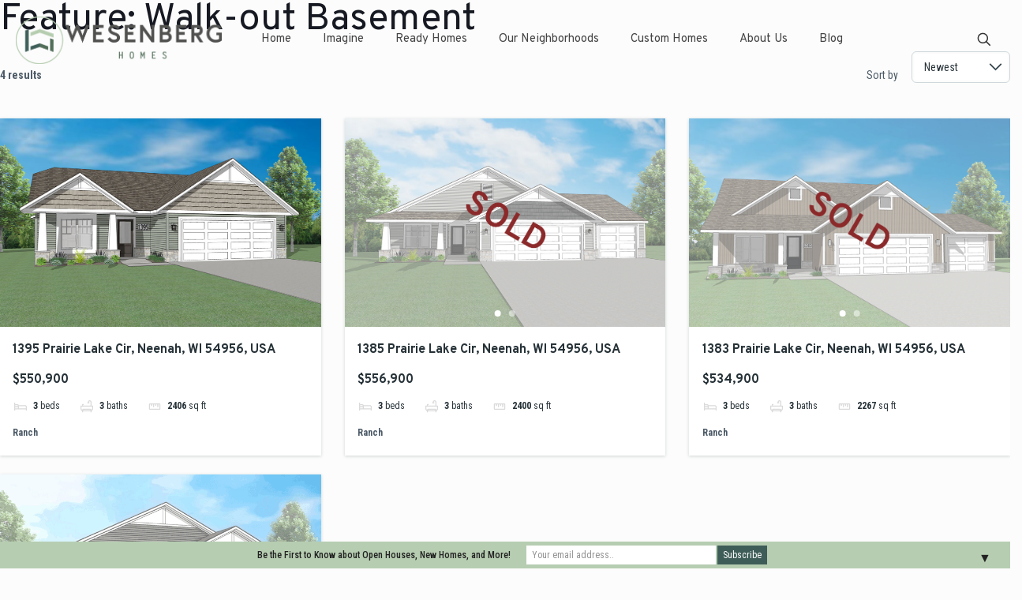

--- FILE ---
content_type: text/html; charset=UTF-8
request_url: https://www.wesenberghomes.com/es_feature/walk-out-basement/
body_size: 32193
content:
<!DOCTYPE html>
<html lang="en" class="no-js " >

<head>

<meta charset="UTF-8" />
<meta name='robots' content='index, follow, max-image-preview:large, max-snippet:-1, max-video-preview:-1' />
<meta name="format-detection" content="telephone=no">
<meta name="viewport" content="width=device-width, initial-scale=1" />
<link rel="shortcut icon" href="https://www.wesenberghomes.com/wp-content/uploads/2018/09/wh-icon-color-final.gif" type="image/x-icon" />
<link rel="apple-touch-icon" href="https://www.wesenberghomes.com/wp-content/uploads/2018/09/wh-icon-color-final.gif" />
<meta name="theme-color" content="#ffffff" media="(prefers-color-scheme: light)">
<meta name="theme-color" content="#ffffff" media="(prefers-color-scheme: dark)">

	<!-- This site is optimized with the Yoast SEO plugin v26.7 - https://yoast.com/wordpress/plugins/seo/ -->
	<title>Walk-out Basement Archives - Wesenberg Homes</title>
	<link rel="canonical" href="https://www.wesenberghomes.com/es_feature/walk-out-basement/" />
	<meta property="og:locale" content="en_US" />
	<meta property="og:type" content="article" />
	<meta property="og:title" content="Walk-out Basement Archives - Wesenberg Homes" />
	<meta property="og:url" content="https://www.wesenberghomes.com/es_feature/walk-out-basement/" />
	<meta property="og:site_name" content="Wesenberg Homes" />
	<meta name="twitter:card" content="summary_large_image" />
	<script type="application/ld+json" class="yoast-schema-graph">{"@context":"https://schema.org","@graph":[{"@type":"CollectionPage","@id":"https://www.wesenberghomes.com/es_feature/walk-out-basement/","url":"https://www.wesenberghomes.com/es_feature/walk-out-basement/","name":"Walk-out Basement Archives - Wesenberg Homes","isPartOf":{"@id":"https://www.wesenberghomes.com/#website"},"primaryImageOfPage":{"@id":"https://www.wesenberghomes.com/es_feature/walk-out-basement/#primaryimage"},"image":{"@id":"https://www.wesenberghomes.com/es_feature/walk-out-basement/#primaryimage"},"thumbnailUrl":"https://www.wesenberghomes.com/wp-content/uploads/2025/12/1395-Prairie-Lake-Home-for-Sale.jpg","breadcrumb":{"@id":"https://www.wesenberghomes.com/es_feature/walk-out-basement/#breadcrumb"},"inLanguage":"en"},{"@type":"ImageObject","inLanguage":"en","@id":"https://www.wesenberghomes.com/es_feature/walk-out-basement/#primaryimage","url":"https://www.wesenberghomes.com/wp-content/uploads/2025/12/1395-Prairie-Lake-Home-for-Sale.jpg","contentUrl":"https://www.wesenberghomes.com/wp-content/uploads/2025/12/1395-Prairie-Lake-Home-for-Sale.jpg","width":998,"height":666,"caption":"1395-Prairie-Lake-Home-for-Sale"},{"@type":"BreadcrumbList","@id":"https://www.wesenberghomes.com/es_feature/walk-out-basement/#breadcrumb","itemListElement":[{"@type":"ListItem","position":1,"name":"Home","item":"https://www.wesenberghomes.com/"},{"@type":"ListItem","position":2,"name":"Walk-out Basement"}]},{"@type":"WebSite","@id":"https://www.wesenberghomes.com/#website","url":"https://www.wesenberghomes.com/","name":"Wesenberg Homes","description":"Dream. Design. Build. &amp; Thrive.","potentialAction":[{"@type":"SearchAction","target":{"@type":"EntryPoint","urlTemplate":"https://www.wesenberghomes.com/?s={search_term_string}"},"query-input":{"@type":"PropertyValueSpecification","valueRequired":true,"valueName":"search_term_string"}}],"inLanguage":"en"}]}</script>
	<!-- / Yoast SEO plugin. -->


<link rel='dns-prefetch' href='//fonts.googleapis.com' />
<link rel="alternate" type="application/rss+xml" title="Wesenberg Homes &raquo; Feed" href="https://www.wesenberghomes.com/feed/" />
<link rel="alternate" type="application/rss+xml" title="Wesenberg Homes &raquo; Comments Feed" href="https://www.wesenberghomes.com/comments/feed/" />
<link rel="alternate" type="application/rss+xml" title="Wesenberg Homes &raquo; Walk-out Basement Feature Feed" href="https://www.wesenberghomes.com/es_feature/walk-out-basement/feed/" />
		<!-- This site uses the Google Analytics by MonsterInsights plugin v9.11.1 - Using Analytics tracking - https://www.monsterinsights.com/ -->
							<script src="//www.googletagmanager.com/gtag/js?id=G-2VJ4CBXREZ"  data-cfasync="false" data-wpfc-render="false" type="text/javascript" async></script>
			<script data-cfasync="false" data-wpfc-render="false" type="text/javascript">
				var mi_version = '9.11.1';
				var mi_track_user = true;
				var mi_no_track_reason = '';
								var MonsterInsightsDefaultLocations = {"page_location":"https:\/\/www.wesenberghomes.com\/es_feature\/walk-out-basement\/"};
								if ( typeof MonsterInsightsPrivacyGuardFilter === 'function' ) {
					var MonsterInsightsLocations = (typeof MonsterInsightsExcludeQuery === 'object') ? MonsterInsightsPrivacyGuardFilter( MonsterInsightsExcludeQuery ) : MonsterInsightsPrivacyGuardFilter( MonsterInsightsDefaultLocations );
				} else {
					var MonsterInsightsLocations = (typeof MonsterInsightsExcludeQuery === 'object') ? MonsterInsightsExcludeQuery : MonsterInsightsDefaultLocations;
				}

								var disableStrs = [
										'ga-disable-G-2VJ4CBXREZ',
									];

				/* Function to detect opted out users */
				function __gtagTrackerIsOptedOut() {
					for (var index = 0; index < disableStrs.length; index++) {
						if (document.cookie.indexOf(disableStrs[index] + '=true') > -1) {
							return true;
						}
					}

					return false;
				}

				/* Disable tracking if the opt-out cookie exists. */
				if (__gtagTrackerIsOptedOut()) {
					for (var index = 0; index < disableStrs.length; index++) {
						window[disableStrs[index]] = true;
					}
				}

				/* Opt-out function */
				function __gtagTrackerOptout() {
					for (var index = 0; index < disableStrs.length; index++) {
						document.cookie = disableStrs[index] + '=true; expires=Thu, 31 Dec 2099 23:59:59 UTC; path=/';
						window[disableStrs[index]] = true;
					}
				}

				if ('undefined' === typeof gaOptout) {
					function gaOptout() {
						__gtagTrackerOptout();
					}
				}
								window.dataLayer = window.dataLayer || [];

				window.MonsterInsightsDualTracker = {
					helpers: {},
					trackers: {},
				};
				if (mi_track_user) {
					function __gtagDataLayer() {
						dataLayer.push(arguments);
					}

					function __gtagTracker(type, name, parameters) {
						if (!parameters) {
							parameters = {};
						}

						if (parameters.send_to) {
							__gtagDataLayer.apply(null, arguments);
							return;
						}

						if (type === 'event') {
														parameters.send_to = monsterinsights_frontend.v4_id;
							var hookName = name;
							if (typeof parameters['event_category'] !== 'undefined') {
								hookName = parameters['event_category'] + ':' + name;
							}

							if (typeof MonsterInsightsDualTracker.trackers[hookName] !== 'undefined') {
								MonsterInsightsDualTracker.trackers[hookName](parameters);
							} else {
								__gtagDataLayer('event', name, parameters);
							}
							
						} else {
							__gtagDataLayer.apply(null, arguments);
						}
					}

					__gtagTracker('js', new Date());
					__gtagTracker('set', {
						'developer_id.dZGIzZG': true,
											});
					if ( MonsterInsightsLocations.page_location ) {
						__gtagTracker('set', MonsterInsightsLocations);
					}
										__gtagTracker('config', 'G-2VJ4CBXREZ', {"forceSSL":"true"} );
										window.gtag = __gtagTracker;										(function () {
						/* https://developers.google.com/analytics/devguides/collection/analyticsjs/ */
						/* ga and __gaTracker compatibility shim. */
						var noopfn = function () {
							return null;
						};
						var newtracker = function () {
							return new Tracker();
						};
						var Tracker = function () {
							return null;
						};
						var p = Tracker.prototype;
						p.get = noopfn;
						p.set = noopfn;
						p.send = function () {
							var args = Array.prototype.slice.call(arguments);
							args.unshift('send');
							__gaTracker.apply(null, args);
						};
						var __gaTracker = function () {
							var len = arguments.length;
							if (len === 0) {
								return;
							}
							var f = arguments[len - 1];
							if (typeof f !== 'object' || f === null || typeof f.hitCallback !== 'function') {
								if ('send' === arguments[0]) {
									var hitConverted, hitObject = false, action;
									if ('event' === arguments[1]) {
										if ('undefined' !== typeof arguments[3]) {
											hitObject = {
												'eventAction': arguments[3],
												'eventCategory': arguments[2],
												'eventLabel': arguments[4],
												'value': arguments[5] ? arguments[5] : 1,
											}
										}
									}
									if ('pageview' === arguments[1]) {
										if ('undefined' !== typeof arguments[2]) {
											hitObject = {
												'eventAction': 'page_view',
												'page_path': arguments[2],
											}
										}
									}
									if (typeof arguments[2] === 'object') {
										hitObject = arguments[2];
									}
									if (typeof arguments[5] === 'object') {
										Object.assign(hitObject, arguments[5]);
									}
									if ('undefined' !== typeof arguments[1].hitType) {
										hitObject = arguments[1];
										if ('pageview' === hitObject.hitType) {
											hitObject.eventAction = 'page_view';
										}
									}
									if (hitObject) {
										action = 'timing' === arguments[1].hitType ? 'timing_complete' : hitObject.eventAction;
										hitConverted = mapArgs(hitObject);
										__gtagTracker('event', action, hitConverted);
									}
								}
								return;
							}

							function mapArgs(args) {
								var arg, hit = {};
								var gaMap = {
									'eventCategory': 'event_category',
									'eventAction': 'event_action',
									'eventLabel': 'event_label',
									'eventValue': 'event_value',
									'nonInteraction': 'non_interaction',
									'timingCategory': 'event_category',
									'timingVar': 'name',
									'timingValue': 'value',
									'timingLabel': 'event_label',
									'page': 'page_path',
									'location': 'page_location',
									'title': 'page_title',
									'referrer' : 'page_referrer',
								};
								for (arg in args) {
																		if (!(!args.hasOwnProperty(arg) || !gaMap.hasOwnProperty(arg))) {
										hit[gaMap[arg]] = args[arg];
									} else {
										hit[arg] = args[arg];
									}
								}
								return hit;
							}

							try {
								f.hitCallback();
							} catch (ex) {
							}
						};
						__gaTracker.create = newtracker;
						__gaTracker.getByName = newtracker;
						__gaTracker.getAll = function () {
							return [];
						};
						__gaTracker.remove = noopfn;
						__gaTracker.loaded = true;
						window['__gaTracker'] = __gaTracker;
					})();
									} else {
										console.log("");
					(function () {
						function __gtagTracker() {
							return null;
						}

						window['__gtagTracker'] = __gtagTracker;
						window['gtag'] = __gtagTracker;
					})();
									}
			</script>
							<!-- / Google Analytics by MonsterInsights -->
		<style id='wp-img-auto-sizes-contain-inline-css' type='text/css'>
img:is([sizes=auto i],[sizes^="auto," i]){contain-intrinsic-size:3000px 1500px}
/*# sourceURL=wp-img-auto-sizes-contain-inline-css */
</style>
<style id='wp-emoji-styles-inline-css' type='text/css'>

	img.wp-smiley, img.emoji {
		display: inline !important;
		border: none !important;
		box-shadow: none !important;
		height: 1em !important;
		width: 1em !important;
		margin: 0 0.07em !important;
		vertical-align: -0.1em !important;
		background: none !important;
		padding: 0 !important;
	}
/*# sourceURL=wp-emoji-styles-inline-css */
</style>
<link rel='stylesheet' id='wp-block-library-css' href='https://www.wesenberghomes.com/wp-includes/css/dist/block-library/style.min.css?ver=2d11251d0497d2ea6d5d1c71e274cb76' type='text/css' media='all' />
<style id='global-styles-inline-css' type='text/css'>
:root{--wp--preset--aspect-ratio--square: 1;--wp--preset--aspect-ratio--4-3: 4/3;--wp--preset--aspect-ratio--3-4: 3/4;--wp--preset--aspect-ratio--3-2: 3/2;--wp--preset--aspect-ratio--2-3: 2/3;--wp--preset--aspect-ratio--16-9: 16/9;--wp--preset--aspect-ratio--9-16: 9/16;--wp--preset--color--black: #000000;--wp--preset--color--cyan-bluish-gray: #abb8c3;--wp--preset--color--white: #ffffff;--wp--preset--color--pale-pink: #f78da7;--wp--preset--color--vivid-red: #cf2e2e;--wp--preset--color--luminous-vivid-orange: #ff6900;--wp--preset--color--luminous-vivid-amber: #fcb900;--wp--preset--color--light-green-cyan: #7bdcb5;--wp--preset--color--vivid-green-cyan: #00d084;--wp--preset--color--pale-cyan-blue: #8ed1fc;--wp--preset--color--vivid-cyan-blue: #0693e3;--wp--preset--color--vivid-purple: #9b51e0;--wp--preset--gradient--vivid-cyan-blue-to-vivid-purple: linear-gradient(135deg,rgb(6,147,227) 0%,rgb(155,81,224) 100%);--wp--preset--gradient--light-green-cyan-to-vivid-green-cyan: linear-gradient(135deg,rgb(122,220,180) 0%,rgb(0,208,130) 100%);--wp--preset--gradient--luminous-vivid-amber-to-luminous-vivid-orange: linear-gradient(135deg,rgb(252,185,0) 0%,rgb(255,105,0) 100%);--wp--preset--gradient--luminous-vivid-orange-to-vivid-red: linear-gradient(135deg,rgb(255,105,0) 0%,rgb(207,46,46) 100%);--wp--preset--gradient--very-light-gray-to-cyan-bluish-gray: linear-gradient(135deg,rgb(238,238,238) 0%,rgb(169,184,195) 100%);--wp--preset--gradient--cool-to-warm-spectrum: linear-gradient(135deg,rgb(74,234,220) 0%,rgb(151,120,209) 20%,rgb(207,42,186) 40%,rgb(238,44,130) 60%,rgb(251,105,98) 80%,rgb(254,248,76) 100%);--wp--preset--gradient--blush-light-purple: linear-gradient(135deg,rgb(255,206,236) 0%,rgb(152,150,240) 100%);--wp--preset--gradient--blush-bordeaux: linear-gradient(135deg,rgb(254,205,165) 0%,rgb(254,45,45) 50%,rgb(107,0,62) 100%);--wp--preset--gradient--luminous-dusk: linear-gradient(135deg,rgb(255,203,112) 0%,rgb(199,81,192) 50%,rgb(65,88,208) 100%);--wp--preset--gradient--pale-ocean: linear-gradient(135deg,rgb(255,245,203) 0%,rgb(182,227,212) 50%,rgb(51,167,181) 100%);--wp--preset--gradient--electric-grass: linear-gradient(135deg,rgb(202,248,128) 0%,rgb(113,206,126) 100%);--wp--preset--gradient--midnight: linear-gradient(135deg,rgb(2,3,129) 0%,rgb(40,116,252) 100%);--wp--preset--font-size--small: 13px;--wp--preset--font-size--medium: 20px;--wp--preset--font-size--large: 36px;--wp--preset--font-size--x-large: 42px;--wp--preset--spacing--20: 0.44rem;--wp--preset--spacing--30: 0.67rem;--wp--preset--spacing--40: 1rem;--wp--preset--spacing--50: 1.5rem;--wp--preset--spacing--60: 2.25rem;--wp--preset--spacing--70: 3.38rem;--wp--preset--spacing--80: 5.06rem;--wp--preset--shadow--natural: 6px 6px 9px rgba(0, 0, 0, 0.2);--wp--preset--shadow--deep: 12px 12px 50px rgba(0, 0, 0, 0.4);--wp--preset--shadow--sharp: 6px 6px 0px rgba(0, 0, 0, 0.2);--wp--preset--shadow--outlined: 6px 6px 0px -3px rgb(255, 255, 255), 6px 6px rgb(0, 0, 0);--wp--preset--shadow--crisp: 6px 6px 0px rgb(0, 0, 0);}:where(.is-layout-flex){gap: 0.5em;}:where(.is-layout-grid){gap: 0.5em;}body .is-layout-flex{display: flex;}.is-layout-flex{flex-wrap: wrap;align-items: center;}.is-layout-flex > :is(*, div){margin: 0;}body .is-layout-grid{display: grid;}.is-layout-grid > :is(*, div){margin: 0;}:where(.wp-block-columns.is-layout-flex){gap: 2em;}:where(.wp-block-columns.is-layout-grid){gap: 2em;}:where(.wp-block-post-template.is-layout-flex){gap: 1.25em;}:where(.wp-block-post-template.is-layout-grid){gap: 1.25em;}.has-black-color{color: var(--wp--preset--color--black) !important;}.has-cyan-bluish-gray-color{color: var(--wp--preset--color--cyan-bluish-gray) !important;}.has-white-color{color: var(--wp--preset--color--white) !important;}.has-pale-pink-color{color: var(--wp--preset--color--pale-pink) !important;}.has-vivid-red-color{color: var(--wp--preset--color--vivid-red) !important;}.has-luminous-vivid-orange-color{color: var(--wp--preset--color--luminous-vivid-orange) !important;}.has-luminous-vivid-amber-color{color: var(--wp--preset--color--luminous-vivid-amber) !important;}.has-light-green-cyan-color{color: var(--wp--preset--color--light-green-cyan) !important;}.has-vivid-green-cyan-color{color: var(--wp--preset--color--vivid-green-cyan) !important;}.has-pale-cyan-blue-color{color: var(--wp--preset--color--pale-cyan-blue) !important;}.has-vivid-cyan-blue-color{color: var(--wp--preset--color--vivid-cyan-blue) !important;}.has-vivid-purple-color{color: var(--wp--preset--color--vivid-purple) !important;}.has-black-background-color{background-color: var(--wp--preset--color--black) !important;}.has-cyan-bluish-gray-background-color{background-color: var(--wp--preset--color--cyan-bluish-gray) !important;}.has-white-background-color{background-color: var(--wp--preset--color--white) !important;}.has-pale-pink-background-color{background-color: var(--wp--preset--color--pale-pink) !important;}.has-vivid-red-background-color{background-color: var(--wp--preset--color--vivid-red) !important;}.has-luminous-vivid-orange-background-color{background-color: var(--wp--preset--color--luminous-vivid-orange) !important;}.has-luminous-vivid-amber-background-color{background-color: var(--wp--preset--color--luminous-vivid-amber) !important;}.has-light-green-cyan-background-color{background-color: var(--wp--preset--color--light-green-cyan) !important;}.has-vivid-green-cyan-background-color{background-color: var(--wp--preset--color--vivid-green-cyan) !important;}.has-pale-cyan-blue-background-color{background-color: var(--wp--preset--color--pale-cyan-blue) !important;}.has-vivid-cyan-blue-background-color{background-color: var(--wp--preset--color--vivid-cyan-blue) !important;}.has-vivid-purple-background-color{background-color: var(--wp--preset--color--vivid-purple) !important;}.has-black-border-color{border-color: var(--wp--preset--color--black) !important;}.has-cyan-bluish-gray-border-color{border-color: var(--wp--preset--color--cyan-bluish-gray) !important;}.has-white-border-color{border-color: var(--wp--preset--color--white) !important;}.has-pale-pink-border-color{border-color: var(--wp--preset--color--pale-pink) !important;}.has-vivid-red-border-color{border-color: var(--wp--preset--color--vivid-red) !important;}.has-luminous-vivid-orange-border-color{border-color: var(--wp--preset--color--luminous-vivid-orange) !important;}.has-luminous-vivid-amber-border-color{border-color: var(--wp--preset--color--luminous-vivid-amber) !important;}.has-light-green-cyan-border-color{border-color: var(--wp--preset--color--light-green-cyan) !important;}.has-vivid-green-cyan-border-color{border-color: var(--wp--preset--color--vivid-green-cyan) !important;}.has-pale-cyan-blue-border-color{border-color: var(--wp--preset--color--pale-cyan-blue) !important;}.has-vivid-cyan-blue-border-color{border-color: var(--wp--preset--color--vivid-cyan-blue) !important;}.has-vivid-purple-border-color{border-color: var(--wp--preset--color--vivid-purple) !important;}.has-vivid-cyan-blue-to-vivid-purple-gradient-background{background: var(--wp--preset--gradient--vivid-cyan-blue-to-vivid-purple) !important;}.has-light-green-cyan-to-vivid-green-cyan-gradient-background{background: var(--wp--preset--gradient--light-green-cyan-to-vivid-green-cyan) !important;}.has-luminous-vivid-amber-to-luminous-vivid-orange-gradient-background{background: var(--wp--preset--gradient--luminous-vivid-amber-to-luminous-vivid-orange) !important;}.has-luminous-vivid-orange-to-vivid-red-gradient-background{background: var(--wp--preset--gradient--luminous-vivid-orange-to-vivid-red) !important;}.has-very-light-gray-to-cyan-bluish-gray-gradient-background{background: var(--wp--preset--gradient--very-light-gray-to-cyan-bluish-gray) !important;}.has-cool-to-warm-spectrum-gradient-background{background: var(--wp--preset--gradient--cool-to-warm-spectrum) !important;}.has-blush-light-purple-gradient-background{background: var(--wp--preset--gradient--blush-light-purple) !important;}.has-blush-bordeaux-gradient-background{background: var(--wp--preset--gradient--blush-bordeaux) !important;}.has-luminous-dusk-gradient-background{background: var(--wp--preset--gradient--luminous-dusk) !important;}.has-pale-ocean-gradient-background{background: var(--wp--preset--gradient--pale-ocean) !important;}.has-electric-grass-gradient-background{background: var(--wp--preset--gradient--electric-grass) !important;}.has-midnight-gradient-background{background: var(--wp--preset--gradient--midnight) !important;}.has-small-font-size{font-size: var(--wp--preset--font-size--small) !important;}.has-medium-font-size{font-size: var(--wp--preset--font-size--medium) !important;}.has-large-font-size{font-size: var(--wp--preset--font-size--large) !important;}.has-x-large-font-size{font-size: var(--wp--preset--font-size--x-large) !important;}
/*# sourceURL=global-styles-inline-css */
</style>

<style id='classic-theme-styles-inline-css' type='text/css'>
/*! This file is auto-generated */
.wp-block-button__link{color:#fff;background-color:#32373c;border-radius:9999px;box-shadow:none;text-decoration:none;padding:calc(.667em + 2px) calc(1.333em + 2px);font-size:1.125em}.wp-block-file__button{background:#32373c;color:#fff;text-decoration:none}
/*# sourceURL=/wp-includes/css/classic-themes.min.css */
</style>
<link rel='stylesheet' id='es-select2-css' href='https://www.wesenberghomes.com/wp-content/plugins/estatik/common/select2/select2.min.css?ver=4.2.0' type='text/css' media='all' />
<link rel='stylesheet' id='es-datetime-picker-css' href='https://www.wesenberghomes.com/wp-content/plugins/estatik/includes/classes/framework/assets/css/jquery.datetimepicker.min.css' type='text/css' media='all' />
<link rel='stylesheet' id='es-slick-css' href='https://www.wesenberghomes.com/wp-content/plugins/estatik/common/slick/slick.min.css?ver=4.2.0' type='text/css' media='all' />
<link rel='stylesheet' id='es-magnific-css' href='https://www.wesenberghomes.com/wp-content/plugins/estatik/common/magnific-popup/magnific-popup.min.css?ver=4.2.0' type='text/css' media='all' />
<link rel='stylesheet' id='es-frontend-css' href='https://www.wesenberghomes.com/wp-content/plugins/estatik/public/css/public.min.css?ver=4.2.0' type='text/css' media='all' />
<style id='es-frontend-inline-css' type='text/css'>
@font-face {font-family: 'Overpass'; font-style: normal; font-weight: 300; src: url(https://www.wesenberghomes.com/wp-content/uploads/2019/03/qFda35WCmI96Ajtm83upeyoaX6QPnlo6ovPrOZCLtce-og.ttf) format('woff2'); font-display: swap;}@font-face {font-family: 'Overpass'; font-style: normal; font-weight: 300; src: url(https://www.wesenberghomes.com/wp-content/uploads/2019/03/qFda35WCmI96Ajtm83upeyoaX6QPnlo6ovPrOZCLtce-og-1.ttf) format('woff2'); font-display: swap;}@font-face {font-family: 'Overpass'; font-style: normal; font-weight: 400; src: url(https://www.wesenberghomes.com/wp-content/uploads/2019/03/qFda35WCmI96Ajtm83upeyoaX6QPnlo6_PPrOZCLtce-og.ttf) format('woff2'); font-display: swap;}@font-face {font-family: 'Overpass'; font-style: normal; font-weight: 400; src: url(https://www.wesenberghomes.com/wp-content/uploads/2019/03/qFda35WCmI96Ajtm83upeyoaX6QPnlo6_PPrOZCLtce-og-1.ttf) format('woff2'); font-display: swap;}@font-face {font-family: 'Overpass'; font-style: normal; font-weight: 700; src: url(https://www.wesenberghomes.com/wp-content/uploads/2019/03/qFda35WCmI96Ajtm83upeyoaX6QPnlo6G_TrOZCLtce-og.ttf) format('woff2'); font-display: swap;}@font-face {font-family: 'Overpass'; font-style: normal; font-weight: 700; src: url(https://www.wesenberghomes.com/wp-content/uploads/2019/03/qFda35WCmI96Ajtm83upeyoaX6QPnlo6G_TrOZCLtce-og-1.ttf) format('woff2'); font-display: swap;}@font-face {font-family: 'Roboto Condensed'; font-style: normal; font-weight: 300; src: url(https://www.wesenberghomes.com/wp-content/uploads/2019/03/ieVi2ZhZI2eCN5jzbjEETS9weq8-33mZKCMSbvtdYyQ.ttf) format('woff2'); font-display: swap;}@font-face {font-family: 'Roboto Condensed'; font-style: normal; font-weight: 300; src: url(https://www.wesenberghomes.com/wp-content/uploads/2019/03/ieVi2ZhZI2eCN5jzbjEETS9weq8-33mZKCMSbvtdYyQ-1.ttf) format('woff2'); font-display: swap;}@font-face {font-family: 'Roboto Condensed'; font-style: normal; font-weight: 400; src: url(https://www.wesenberghomes.com/wp-content/uploads/2019/03/ieVl2ZhZI2eCN5jzbjEETS9weq8-59WxDCs5cvI.ttf) format('woff2'); font-display: swap;}@font-face {font-family: 'Roboto Condensed'; font-style: normal; font-weight: 400; src: url(https://www.wesenberghomes.com/wp-content/uploads/2019/03/ieVl2ZhZI2eCN5jzbjEETS9weq8-59WxDCs5cvI-1.ttf) format('woff2'); font-display: swap;}@font-face {font-family: 'Roboto Condensed'; font-style: normal; font-weight: 700; src: url(https://www.wesenberghomes.com/wp-content/uploads/2019/03/ieVi2ZhZI2eCN5jzbjEETS9weq8-32meKCMSbvtdYyQ.ttf) format('woff2'); font-display: swap;}@font-face {font-family: 'Roboto Condensed'; font-style: normal; font-weight: 700; src: url(https://www.wesenberghomes.com/wp-content/uploads/2019/03/ieVi2ZhZI2eCN5jzbjEETS9weq8-32meKCMSbvtdYyQ-1.ttf) format('woff2'); font-display: swap;}

        .es-btn.es-btn--primary, .es-btn--primary[type=submit], button.es-btn--primary, a.es-btn--primary {
            border-color: #81312f;
        }
        
        .es-price-marker--active:after {
            border-top-color: #81312f;
        }
        
        .es-btn.es-btn--primary:not(.es-btn--bordered):not(:hover):not(:active),
        .es-btn.es-btn--primary:not(.es-btn--bordered):hover,
        .es-price-marker--active,
        .xdsoft_datetimepicker .xdsoft_calendar td.xdsoft_default, .xdsoft_datetimepicker .xdsoft_calendar td.xdsoft_current, .xdsoft_datetimepicker .xdsoft_timepicker .xdsoft_time_box>div>div.xdsoft_current {
            background-color: #81312f;
        }
        
        .es-btn.es-btn--primary.es-btn--bordered,
        .es-btn.es-btn--active .es-icon.es-icon_heart,
        .es-wishlist-link.es-wishlist-link--active .es-icon {
            color: #81312f;
        }
        
        button.es-btn--secondary:disabled, .es-btn.es-btn--secondary, .es-btn--secondary[type=submit], button.es-btn--secondary, a.es-btn--secondary {
            border-color: #89a190;
        }
        
        .es-secondary-bg {
            background-color: #89a190;
        }
        
        .es-primary-bg {
            background-color: #81312f;
        }
        
        
        .es-btn.es-btn--secondary:not(.es-btn--bordered), .es-field .select2 .select2-selection__choice {
            background-color: #89a190;
        }
        
        .xdsoft_datetimepicker .xdsoft_calendar td:hover, .xdsoft_datetimepicker .xdsoft_timepicker .xdsoft_time_box>div>div:hover {
            background-color: #89a190!important;
        }
        
        .es-btn.es-btn--secondary.es-btn--bordered, 
        .es-btn.es-btn--icon:hover:not([disabled]):not(.es-btn--disabled):not(.es-btn--primary) .es-icon,
        .xdsoft_datetimepicker .xdsoft_calendar td.xdsoft_today,
        .es-property-field--post_content .es-property-field__value a,
        .es-dymanic-content a,
        .es-hit-limit a, button.es-slick-arrow:not(.slick-disabled):hover {
            color: #89a190;
            background-color: transparent;
        }
        
        .es-btn.es-btn--default:hover:not([disabled]):not(.es-btn--disabled), .es-listing__terms a:hover {
            color: #89a190;
        }
        
        .es-btn:hover:not([disabled]):not(.es-btn--disabled) .es-icon.es-icon_heart, .entity-box__delete:hover {
            color: #81312f!important;
        }
        
        .es-select2__dropdown .select2-results__option--highlighted[aria-selected],
        .es-field.es-field--checkbox input:checked, .widget .es-field.es-field--checkbox input:checked,
        .es-field.es-field--radio input:checked, .es-bg-secondary,
        .es-property-management--form .es-tabs__nav li:hover .es-tabs__numeric,
        .es-property-management--form .es-tabs__nav li.active .es-tabs__numeric {
            background-color: #89a190;
        }
        
        .es-pagination ul li a.page-numbers:hover {
            border: 2px solid #89a190;
            color: #89a190;
        }

        .es-field--radio-item-bordered:hover input + label, .es-field--checkbox-item-bordered:hover input + label {
            border-color:rgba(137, 161, 144, 0.4);
        }

        .es-field--radio-item-bordered input:checked + label,
        .widget .es-field--radio-item-bordered input:checked + label,
        .es-field--checkbox-item-bordered input:checked + label,
        .widget .es-field--checkbox-item-bordered input:checked + label,
        .es-field.es-field--checkbox input:checked,
        .es-field.es-field--radio input:checked,
        body .es-field textarea:focus, body .es-field.es-field--select select:focus, body .es-field input[type=email]:focus, body .es-field input[type=text]:focus, body .es-field input[type=password]:focus, body .es-field input[type=number]:focus {
            border-color:#89a190;
        }

        .es-field--radio-item-bordered input:checked + label .es-icon,
        .es-field--checkbox-item-bordered input:checked + label .es-icon,
        .es-field a.es-field__show-more,
        .es-section__content p a,
        .es-secondary-color,
        a.es-secondary-color:active,
        a.es-secondary-color:hover,
        a.es-secondary-color,
        .es-profile__menu a:hover,
        .widget .es-secondary-color,
         a.es-secondary-color,
         a.es-secondary-color.es-toggle-pwd,
         a.es-secondary-color-hover:hover,
        .es-property-field__value a:hover,
        .es-agent-field__value a,
        .es-privacy-policy-container a,
        .es-auth a:not(.es-btn),
        .es-powered a,
        .es-preferred-contact--whatsapp a {
            color:#89a190;
        }.es-listing__meta-bedrooms path {fill: #DADADA}.es-listing__meta-bathrooms path {fill: #DADADA}.es-listing__meta-area path {fill: #DADADA}.es-media, .es-file, .es-listing, .es-agent-single, .es-agency-single, .es-widget-wrap *:not(.es-icon):not(.fa):not(.heading-font),
            .es-select2__dropdown, .es-single, .es-btn, button.es-btn[disabled]:hover .mfp-wrap.es-property-magnific,
            .es-field input, .es-field select, .es-field textarea, .es-magnific-popup:not(.es-icon),
            .es-magnific-popup:not(.fa), .es-listings-filter, .es-search, .content-font, .es-profile,
            .es-property-magnific .mfp-counter, .es-property-magnific .mfp-title,
            .xdsoft_datetimepicker, .es-component, .es-auth, .es-entity, .es-entities--grid .es-entity .es-entity__title,
            .es-review-form, .es-review-form .es-field__label, .es-field .es-field__strlen, .es-entities-list {
                font-family: 'Roboto Condensed', sans-serif;
            }
            .es-listing h1, .es-listing h2, .es-listing h3, .es-listing h4, .es-listing h5, .es-listing h6,
            .es-search h2, .es-search h3, .es-search h4, .es-search h5, .es-search h6, .heading-font,
            .es-price, .es-property-section .es-property-section__title,
            .es-entity-section__title,
            .widget .es-widget-wrap .es-widget__title, .es-widget__title,
            .es-magnific-popup h1, .es-magnific-popup h2, .es-magnific-popup h3, .es-magnific-popup h4,
            .es-magnific-popup h5, .es-magnific-popup h6, .es-entity .es-entity__title,
            .es-review-form h3.es-review-form__title {
                font-family: 'Overpass';
            }
            
/*# sourceURL=es-frontend-inline-css */
</style>
<link rel='stylesheet' id='wordpress-file-upload-style-css' href='https://www.wesenberghomes.com/wp-content/plugins/wp-file-upload/css/wordpress_file_upload_style.css?ver=2d11251d0497d2ea6d5d1c71e274cb76' type='text/css' media='all' />
<link rel='stylesheet' id='wordpress-file-upload-style-safe-css' href='https://www.wesenberghomes.com/wp-content/plugins/wp-file-upload/css/wordpress_file_upload_style_safe.css?ver=2d11251d0497d2ea6d5d1c71e274cb76' type='text/css' media='all' />
<link rel='stylesheet' id='wordpress-file-upload-adminbar-style-css' href='https://www.wesenberghomes.com/wp-content/plugins/wp-file-upload/css/wordpress_file_upload_adminbarstyle.css?ver=2d11251d0497d2ea6d5d1c71e274cb76' type='text/css' media='all' />
<link rel='stylesheet' id='jquery-ui-css-css' href='https://www.wesenberghomes.com/wp-content/plugins/wp-file-upload/vendor/jquery/jquery-ui.min.css?ver=2d11251d0497d2ea6d5d1c71e274cb76' type='text/css' media='all' />
<link rel='stylesheet' id='jquery-ui-timepicker-addon-css-css' href='https://www.wesenberghomes.com/wp-content/plugins/wp-file-upload/vendor/jquery/jquery-ui-timepicker-addon.min.css?ver=2d11251d0497d2ea6d5d1c71e274cb76' type='text/css' media='all' />
<link rel='stylesheet' id='mfn-be-css' href='https://www.wesenberghomes.com/wp-content/themes/betheme/css/be.css?ver=28.2.1' type='text/css' media='all' />
<link rel='stylesheet' id='mfn-animations-css' href='https://www.wesenberghomes.com/wp-content/themes/betheme/assets/animations/animations.min.css?ver=28.2.1' type='text/css' media='all' />
<link rel='stylesheet' id='mfn-font-awesome-css' href='https://www.wesenberghomes.com/wp-content/themes/betheme/fonts/fontawesome/fontawesome.css?ver=28.2.1' type='text/css' media='all' />
<link rel='stylesheet' id='mfn-responsive-css' href='https://www.wesenberghomes.com/wp-content/themes/betheme/css/responsive.css?ver=28.2.1' type='text/css' media='all' />
<link rel='stylesheet' id='mfn-fonts-css' href='https://fonts.googleapis.com/css?family=Roboto+Condensed%3A1%2C300%2C400%2C500%2C500italic%2C600%2C700%7COverpass%3A1%2C300%2C400%2C500%2C500italic%2C600%2C700&#038;display=swap&#038;ver=6.9' type='text/css' media='all' />
<style id='mfn-dynamic-inline-css' type='text/css'>
html{background-color:#FCFCFC}#Wrapper,#Content,.mfn-popup .mfn-popup-content,.mfn-off-canvas-sidebar .mfn-off-canvas-content-wrapper,.mfn-cart-holder,.mfn-header-login,#Top_bar .search_wrapper,#Top_bar .top_bar_right .mfn-live-search-box,.column_livesearch .mfn-live-search-wrapper,.column_livesearch .mfn-live-search-box{background-color:#FCFCFC}.layout-boxed.mfn-bebuilder-header.mfn-ui #Wrapper .mfn-only-sample-content{background-color:#FCFCFC}body:not(.template-slider) #Header{min-height:0px}body.header-below:not(.template-slider) #Header{padding-top:0px}#Subheader{padding:110px 0}.elementor-page.elementor-default #Content .the_content .section_wrapper{max-width:100%}.elementor-page.elementor-default #Content .section.the_content{width:100%}.elementor-page.elementor-default #Content .section_wrapper .the_content_wrapper{margin-left:0;margin-right:0;width:100%}body,span.date_label,.timeline_items li h3 span,input[type="date"],input[type="text"],input[type="password"],input[type="tel"],input[type="email"],input[type="url"],textarea,select,.offer_li .title h3,.mfn-menu-item-megamenu{font-family:"Roboto Condensed",-apple-system,BlinkMacSystemFont,"Segoe UI",Roboto,Oxygen-Sans,Ubuntu,Cantarell,"Helvetica Neue",sans-serif}.lead,.big{font-family:"Roboto Condensed",-apple-system,BlinkMacSystemFont,"Segoe UI",Roboto,Oxygen-Sans,Ubuntu,Cantarell,"Helvetica Neue",sans-serif}#menu > ul > li > a,#overlay-menu ul li a{font-family:"Overpass",-apple-system,BlinkMacSystemFont,"Segoe UI",Roboto,Oxygen-Sans,Ubuntu,Cantarell,"Helvetica Neue",sans-serif}#Subheader .title{font-family:"Overpass",-apple-system,BlinkMacSystemFont,"Segoe UI",Roboto,Oxygen-Sans,Ubuntu,Cantarell,"Helvetica Neue",sans-serif}h1,h2,h3,h4,.text-logo #logo{font-family:"Overpass",-apple-system,BlinkMacSystemFont,"Segoe UI",Roboto,Oxygen-Sans,Ubuntu,Cantarell,"Helvetica Neue",sans-serif}h5,h6{font-family:"Overpass",-apple-system,BlinkMacSystemFont,"Segoe UI",Roboto,Oxygen-Sans,Ubuntu,Cantarell,"Helvetica Neue",sans-serif}blockquote{font-family:"Roboto Condensed",-apple-system,BlinkMacSystemFont,"Segoe UI",Roboto,Oxygen-Sans,Ubuntu,Cantarell,"Helvetica Neue",sans-serif}.chart_box .chart .num,.counter .desc_wrapper .number-wrapper,.how_it_works .image .number,.pricing-box .plan-header .price,.quick_fact .number-wrapper,.woocommerce .product div.entry-summary .price{font-family:"Roboto Condensed",-apple-system,BlinkMacSystemFont,"Segoe UI",Roboto,Oxygen-Sans,Ubuntu,Cantarell,"Helvetica Neue",sans-serif}body,.mfn-menu-item-megamenu{font-size:14px;line-height:25px;font-weight:400;letter-spacing:0px}.lead,.big{font-size:16px;line-height:28px;font-weight:400;letter-spacing:0px}#menu > ul > li > a,#overlay-menu ul li a{font-size:15px;font-weight:400;letter-spacing:0px}#overlay-menu ul li a{line-height:22.5px}#Subheader .title{font-size:30px;line-height:35px;font-weight:400;letter-spacing:1px;font-style:italic}h1,.text-logo #logo{font-size:48px;line-height:50px;font-weight:400;letter-spacing:0px}h2{font-size:30px;line-height:34px;font-weight:300;letter-spacing:0px}h3,.woocommerce ul.products li.product h3,.woocommerce #customer_login h2{font-size:25px;line-height:29px;font-weight:300;letter-spacing:0px}h4,.woocommerce .woocommerce-order-details__title,.woocommerce .wc-bacs-bank-details-heading,.woocommerce .woocommerce-customer-details h2{font-size:21px;line-height:25px;font-weight:500;letter-spacing:0px}h5{font-size:15px;line-height:25px;font-weight:700;letter-spacing:0px}h6{font-size:14px;line-height:25px;font-weight:400;letter-spacing:0px}#Intro .intro-title{font-size:70px;line-height:70px;font-weight:400;letter-spacing:0px}@media only screen and (min-width:768px) and (max-width:959px){body,.mfn-menu-item-megamenu{font-size:13px;line-height:21px;font-weight:400;letter-spacing:0px}.lead,.big{font-size:14px;line-height:24px;font-weight:400;letter-spacing:0px}#menu > ul > li > a,#overlay-menu ul li a{font-size:13px;font-weight:400;letter-spacing:0px}#overlay-menu ul li a{line-height:19.5px}#Subheader .title{font-size:26px;line-height:30px;font-weight:400;letter-spacing:1px;font-style:italic}h1,.text-logo #logo{font-size:41px;line-height:43px;font-weight:400;letter-spacing:0px}h2{font-size:26px;line-height:29px;font-weight:300;letter-spacing:0px}h3,.woocommerce ul.products li.product h3,.woocommerce #customer_login h2{font-size:21px;line-height:25px;font-weight:300;letter-spacing:0px}h4,.woocommerce .woocommerce-order-details__title,.woocommerce .wc-bacs-bank-details-heading,.woocommerce .woocommerce-customer-details h2{font-size:18px;line-height:21px;font-weight:500;letter-spacing:0px}h5{font-size:13px;line-height:21px;font-weight:700;letter-spacing:0px}h6{font-size:13px;line-height:21px;font-weight:400;letter-spacing:0px}#Intro .intro-title{font-size:60px;line-height:60px;font-weight:400;letter-spacing:0px}blockquote{font-size:15px}.chart_box .chart .num{font-size:45px;line-height:45px}.counter .desc_wrapper .number-wrapper{font-size:45px;line-height:45px}.counter .desc_wrapper .title{font-size:14px;line-height:18px}.faq .question .title{font-size:14px}.fancy_heading .title{font-size:38px;line-height:38px}.offer .offer_li .desc_wrapper .title h3{font-size:32px;line-height:32px}.offer_thumb_ul li.offer_thumb_li .desc_wrapper .title h3{font-size:32px;line-height:32px}.pricing-box .plan-header h2{font-size:27px;line-height:27px}.pricing-box .plan-header .price > span{font-size:40px;line-height:40px}.pricing-box .plan-header .price sup.currency{font-size:18px;line-height:18px}.pricing-box .plan-header .price sup.period{font-size:14px;line-height:14px}.quick_fact .number-wrapper{font-size:80px;line-height:80px}.trailer_box .desc h2{font-size:27px;line-height:27px}.widget > h3{font-size:17px;line-height:20px}}@media only screen and (min-width:480px) and (max-width:767px){body,.mfn-menu-item-megamenu{font-size:13px;line-height:19px;font-weight:400;letter-spacing:0px}.lead,.big{font-size:13px;line-height:21px;font-weight:400;letter-spacing:0px}#menu > ul > li > a,#overlay-menu ul li a{font-size:13px;font-weight:400;letter-spacing:0px}#overlay-menu ul li a{line-height:19.5px}#Subheader .title{font-size:23px;line-height:26px;font-weight:400;letter-spacing:1px;font-style:italic}h1,.text-logo #logo{font-size:36px;line-height:38px;font-weight:400;letter-spacing:0px}h2{font-size:23px;line-height:26px;font-weight:300;letter-spacing:0px}h3,.woocommerce ul.products li.product h3,.woocommerce #customer_login h2{font-size:19px;line-height:22px;font-weight:300;letter-spacing:0px}h4,.woocommerce .woocommerce-order-details__title,.woocommerce .wc-bacs-bank-details-heading,.woocommerce .woocommerce-customer-details h2{font-size:16px;line-height:19px;font-weight:500;letter-spacing:0px}h5{font-size:13px;line-height:19px;font-weight:700;letter-spacing:0px}h6{font-size:13px;line-height:19px;font-weight:400;letter-spacing:0px}#Intro .intro-title{font-size:53px;line-height:53px;font-weight:400;letter-spacing:0px}blockquote{font-size:14px}.chart_box .chart .num{font-size:40px;line-height:40px}.counter .desc_wrapper .number-wrapper{font-size:40px;line-height:40px}.counter .desc_wrapper .title{font-size:13px;line-height:16px}.faq .question .title{font-size:13px}.fancy_heading .title{font-size:34px;line-height:34px}.offer .offer_li .desc_wrapper .title h3{font-size:28px;line-height:28px}.offer_thumb_ul li.offer_thumb_li .desc_wrapper .title h3{font-size:28px;line-height:28px}.pricing-box .plan-header h2{font-size:24px;line-height:24px}.pricing-box .plan-header .price > span{font-size:34px;line-height:34px}.pricing-box .plan-header .price sup.currency{font-size:16px;line-height:16px}.pricing-box .plan-header .price sup.period{font-size:13px;line-height:13px}.quick_fact .number-wrapper{font-size:70px;line-height:70px}.trailer_box .desc h2{font-size:24px;line-height:24px}.widget > h3{font-size:16px;line-height:19px}}@media only screen and (max-width:479px){body,.mfn-menu-item-megamenu{font-size:13px;line-height:19px;font-weight:400;letter-spacing:0px}.lead,.big{font-size:13px;line-height:19px;font-weight:400;letter-spacing:0px}#menu > ul > li > a,#overlay-menu ul li a{font-size:13px;font-weight:400;letter-spacing:0px}#overlay-menu ul li a{line-height:19.5px}#Subheader .title{font-size:18px;line-height:21px;font-weight:400;letter-spacing:1px;font-style:italic}h1,.text-logo #logo{font-size:29px;line-height:30px;font-weight:400;letter-spacing:0px}h2{font-size:18px;line-height:20px;font-weight:300;letter-spacing:0px}h3,.woocommerce ul.products li.product h3,.woocommerce #customer_login h2{font-size:15px;line-height:19px;font-weight:300;letter-spacing:0px}h4,.woocommerce .woocommerce-order-details__title,.woocommerce .wc-bacs-bank-details-heading,.woocommerce .woocommerce-customer-details h2{font-size:13px;line-height:19px;font-weight:500;letter-spacing:0px}h5{font-size:13px;line-height:19px;font-weight:700;letter-spacing:0px}h6{font-size:13px;line-height:19px;font-weight:400;letter-spacing:0px}#Intro .intro-title{font-size:42px;line-height:42px;font-weight:400;letter-spacing:0px}blockquote{font-size:13px}.chart_box .chart .num{font-size:35px;line-height:35px}.counter .desc_wrapper .number-wrapper{font-size:35px;line-height:35px}.counter .desc_wrapper .title{font-size:13px;line-height:26px}.faq .question .title{font-size:13px}.fancy_heading .title{font-size:30px;line-height:30px}.offer .offer_li .desc_wrapper .title h3{font-size:26px;line-height:26px}.offer_thumb_ul li.offer_thumb_li .desc_wrapper .title h3{font-size:26px;line-height:26px}.pricing-box .plan-header h2{font-size:21px;line-height:21px}.pricing-box .plan-header .price > span{font-size:32px;line-height:32px}.pricing-box .plan-header .price sup.currency{font-size:14px;line-height:14px}.pricing-box .plan-header .price sup.period{font-size:13px;line-height:13px}.quick_fact .number-wrapper{font-size:60px;line-height:60px}.trailer_box .desc h2{font-size:21px;line-height:21px}.widget > h3{font-size:15px;line-height:18px}}.with_aside .sidebar.columns{width:23%}.with_aside .sections_group{width:77%}.aside_both .sidebar.columns{width:18%}.aside_both .sidebar.sidebar-1{margin-left:-82%}.aside_both .sections_group{width:64%;margin-left:18%}@media only screen and (min-width:1240px){#Wrapper,.with_aside .content_wrapper{max-width:1142px}body.layout-boxed.mfn-header-scrolled .mfn-header-tmpl.mfn-sticky-layout-width{max-width:1142px;left:0;right:0;margin-left:auto;margin-right:auto}body.layout-boxed:not(.mfn-header-scrolled) .mfn-header-tmpl.mfn-header-layout-width,body.layout-boxed .mfn-header-tmpl.mfn-header-layout-width:not(.mfn-hasSticky){max-width:1142px;left:0;right:0;margin-left:auto;margin-right:auto}body.layout-boxed.mfn-bebuilder-header.mfn-ui .mfn-only-sample-content{max-width:1142px;margin-left:auto;margin-right:auto}.section_wrapper,.container{max-width:1122px}.layout-boxed.header-boxed #Top_bar.is-sticky{max-width:1142px}}@media only screen and (max-width:767px){#Wrapper{max-width:calc(100% - 67px)}.content_wrapper .section_wrapper,.container,.four.columns .widget-area{max-width:550px !important;padding-left:33px;padding-right:33px}}body{--mfn-button-font-family:inherit;--mfn-button-font-size:14px;--mfn-button-font-weight:400;--mfn-button-font-style:inherit;--mfn-button-letter-spacing:0px;--mfn-button-padding:16px 20px 16px 20px;--mfn-button-border-width:0px;--mfn-button-border-radius:0px;--mfn-button-gap:10px;--mfn-button-transition:0.2s;--mfn-button-color:#747474;--mfn-button-color-hover:#747474;--mfn-button-bg:#f7f7f7;--mfn-button-bg-hover:#eaeaea;--mfn-button-border-color:transparent;--mfn-button-border-color-hover:transparent;--mfn-button-icon-color:#747474;--mfn-button-icon-color-hover:#747474;--mfn-button-box-shadow:unset;--mfn-button-theme-color:#ffffff;--mfn-button-theme-color-hover:#ffffff;--mfn-button-theme-bg:#89a190;--mfn-button-theme-bg-hover:#7c9483;--mfn-button-theme-border-color:transparent;--mfn-button-theme-border-color-hover:transparent;--mfn-button-theme-icon-color:#ffffff;--mfn-button-theme-icon-color-hover:#ffffff;--mfn-button-theme-box-shadow:unset;--mfn-button-shop-color:#ffffff;--mfn-button-shop-color-hover:#ffffff;--mfn-button-shop-bg:#89a190;--mfn-button-shop-bg-hover:#7c9483;--mfn-button-shop-border-color:transparent;--mfn-button-shop-border-color-hover:transparent;--mfn-button-shop-icon-color:#626262;--mfn-button-shop-icon-color-hover:#626262;--mfn-button-shop-box-shadow:unset;--mfn-button-action-color:#747474;--mfn-button-action-color-hover:#747474;--mfn-button-action-bg:#f7f7f7;--mfn-button-action-bg-hover:#eaeaea;--mfn-button-action-border-color:transparent;--mfn-button-action-border-color-hover:transparent;--mfn-button-action-icon-color:#747474;--mfn-button-action-icon-color-hover:#747474;--mfn-button-action-box-shadow:unset;--mfn-product-list-gallery-slider-arrow-bg:#fff;--mfn-product-list-gallery-slider-arrow-bg-hover:#fff;--mfn-product-list-gallery-slider-arrow-color:#000;--mfn-product-list-gallery-slider-arrow-color-hover:#000;--mfn-product-list-gallery-slider-dots-bg:rgba(0,0,0,0.3);--mfn-product-list-gallery-slider-dots-bg-active:#000;--mfn-product-list-gallery-slider-padination-bg:transparent;--mfn-product-list-gallery-slider-dots-size:8px;--mfn-product-list-gallery-slider-nav-border-radius:0px;--mfn-product-list-gallery-slider-nav-offset:0px;--mfn-product-list-gallery-slider-dots-gap:5px}@media only screen and (max-width:959px){body{}}@media only screen and (max-width:768px){body{}}.mfn-cookies,.mfn-cookies-reopen{--mfn-gdpr2-container-text-color:#626262;--mfn-gdpr2-container-strong-color:#07070a;--mfn-gdpr2-container-bg:#ffffff;--mfn-gdpr2-container-overlay:rgba(25,37,48,0.6);--mfn-gdpr2-details-box-bg:#fbfbfb;--mfn-gdpr2-details-switch-bg:#00032a;--mfn-gdpr2-details-switch-bg-active:#5acb65;--mfn-gdpr2-tabs-text-color:#07070a;--mfn-gdpr2-tabs-text-color-active:#0089f7;--mfn-gdpr2-tabs-border:rgba(8,8,14,0.1);--mfn-gdpr2-buttons-box-bg:#fbfbfb;--mfn-gdpr2-reopen-background:#fff;--mfn-gdpr2-reopen-color:#222}#Top_bar #logo,.header-fixed #Top_bar #logo,.header-plain #Top_bar #logo,.header-transparent #Top_bar #logo{height:60px;line-height:60px;padding:20px 0}.logo-overflow #Top_bar:not(.is-sticky) .logo{height:100px}#Top_bar .menu > li > a{padding:20px 0}.menu-highlight:not(.header-creative) #Top_bar .menu > li > a{margin:25px 0}.header-plain:not(.menu-highlight) #Top_bar .menu > li > a span:not(.description){line-height:100px}.header-fixed #Top_bar .menu > li > a{padding:35px 0}@media only screen and (max-width:767px){.mobile-header-mini #Top_bar #logo{height:50px!important;line-height:50px!important;margin:5px 0}}#Top_bar #logo img.svg{width:100px}.image_frame,.wp-caption{border-width:0px}.alert{border-radius:0px}#Top_bar .top_bar_right .top-bar-right-input input{width:200px}.mfn-live-search-box .mfn-live-search-list{max-height:300px}#Side_slide{right:-250px;width:250px}#Side_slide.left{left:-250px}.blog-teaser li .desc-wrapper .desc{background-position-y:-1px}.mfn-free-delivery-info{--mfn-free-delivery-bar:#89a190;--mfn-free-delivery-bg:rgba(0,0,0,0.1);--mfn-free-delivery-achieved:#89a190}#back_to_top i{color:#65666C}.mfn-product-list-gallery-slider .mfn-product-list-gallery-slider-arrow{display:flex}@media only screen and ( max-width:767px ){}@media only screen and (min-width:1240px){body:not(.header-simple) #Top_bar #menu{display:block!important}.tr-menu #Top_bar #menu{background:none!important}#Top_bar .menu > li > ul.mfn-megamenu > li{float:left}#Top_bar .menu > li > ul.mfn-megamenu > li.mfn-megamenu-cols-1{width:100%}#Top_bar .menu > li > ul.mfn-megamenu > li.mfn-megamenu-cols-2{width:50%}#Top_bar .menu > li > ul.mfn-megamenu > li.mfn-megamenu-cols-3{width:33.33%}#Top_bar .menu > li > ul.mfn-megamenu > li.mfn-megamenu-cols-4{width:25%}#Top_bar .menu > li > ul.mfn-megamenu > li.mfn-megamenu-cols-5{width:20%}#Top_bar .menu > li > ul.mfn-megamenu > li.mfn-megamenu-cols-6{width:16.66%}#Top_bar .menu > li > ul.mfn-megamenu > li > ul{display:block!important;position:inherit;left:auto;top:auto;border-width:0 1px 0 0}#Top_bar .menu > li > ul.mfn-megamenu > li:last-child > ul{border:0}#Top_bar .menu > li > ul.mfn-megamenu > li > ul li{width:auto}#Top_bar .menu > li > ul.mfn-megamenu a.mfn-megamenu-title{text-transform:uppercase;font-weight:400;background:none}#Top_bar .menu > li > ul.mfn-megamenu a .menu-arrow{display:none}.menuo-right #Top_bar .menu > li > ul.mfn-megamenu{left:0;width:98%!important;margin:0 1%;padding:20px 0}.menuo-right #Top_bar .menu > li > ul.mfn-megamenu-bg{box-sizing:border-box}#Top_bar .menu > li > ul.mfn-megamenu-bg{padding:20px 166px 20px 20px;background-repeat:no-repeat;background-position:right bottom}.rtl #Top_bar .menu > li > ul.mfn-megamenu-bg{padding-left:166px;padding-right:20px;background-position:left bottom}#Top_bar .menu > li > ul.mfn-megamenu-bg > li{background:none}#Top_bar .menu > li > ul.mfn-megamenu-bg > li a{border:none}#Top_bar .menu > li > ul.mfn-megamenu-bg > li > ul{background:none!important;-webkit-box-shadow:0 0 0 0;-moz-box-shadow:0 0 0 0;box-shadow:0 0 0 0}.mm-vertical #Top_bar .container{position:relative}.mm-vertical #Top_bar .top_bar_left{position:static}.mm-vertical #Top_bar .menu > li ul{box-shadow:0 0 0 0 transparent!important;background-image:none}.mm-vertical #Top_bar .menu > li > ul.mfn-megamenu{padding:20px 0}.mm-vertical.header-plain #Top_bar .menu > li > ul.mfn-megamenu{width:100%!important;margin:0}.mm-vertical #Top_bar .menu > li > ul.mfn-megamenu > li{display:table-cell;float:none!important;width:10%;padding:0 15px;border-right:1px solid rgba(0,0,0,0.05)}.mm-vertical #Top_bar .menu > li > ul.mfn-megamenu > li:last-child{border-right-width:0}.mm-vertical #Top_bar .menu > li > ul.mfn-megamenu > li.hide-border{border-right-width:0}.mm-vertical #Top_bar .menu > li > ul.mfn-megamenu > li a{border-bottom-width:0;padding:9px 15px;line-height:120%}.mm-vertical #Top_bar .menu > li > ul.mfn-megamenu a.mfn-megamenu-title{font-weight:700}.rtl .mm-vertical #Top_bar .menu > li > ul.mfn-megamenu > li:first-child{border-right-width:0}.rtl .mm-vertical #Top_bar .menu > li > ul.mfn-megamenu > li:last-child{border-right-width:1px}body.header-shop #Top_bar #menu{display:flex!important;background-color:transparent}.header-shop #Top_bar.is-sticky .top_bar_row_second{display:none}.header-plain:not(.menuo-right) #Header .top_bar_left{width:auto!important}.header-stack.header-center #Top_bar #menu{display:inline-block!important}.header-simple #Top_bar #menu{display:none;height:auto;width:300px;bottom:auto;top:100%;right:1px;position:absolute;margin:0}.header-simple #Header a.responsive-menu-toggle{display:block;right:10px}.header-simple #Top_bar #menu > ul{width:100%;float:left}.header-simple #Top_bar #menu ul li{width:100%;padding-bottom:0;border-right:0;position:relative}.header-simple #Top_bar #menu ul li a{padding:0 20px;margin:0;display:block;height:auto;line-height:normal;border:none}.header-simple #Top_bar #menu ul li a:not(.menu-toggle):after{display:none}.header-simple #Top_bar #menu ul li a span{border:none;line-height:44px;display:inline;padding:0}.header-simple #Top_bar #menu ul li.submenu .menu-toggle{display:block;position:absolute;right:0;top:0;width:44px;height:44px;line-height:44px;font-size:30px;font-weight:300;text-align:center;cursor:pointer;color:#444;opacity:0.33;transform:unset}.header-simple #Top_bar #menu ul li.submenu .menu-toggle:after{content:"+";position:static}.header-simple #Top_bar #menu ul li.hover > .menu-toggle:after{content:"-"}.header-simple #Top_bar #menu ul li.hover a{border-bottom:0}.header-simple #Top_bar #menu ul.mfn-megamenu li .menu-toggle{display:none}.header-simple #Top_bar #menu ul li ul{position:relative!important;left:0!important;top:0;padding:0;margin:0!important;width:auto!important;background-image:none}.header-simple #Top_bar #menu ul li ul li{width:100%!important;display:block;padding:0}.header-simple #Top_bar #menu ul li ul li a{padding:0 20px 0 30px}.header-simple #Top_bar #menu ul li ul li a .menu-arrow{display:none}.header-simple #Top_bar #menu ul li ul li a span{padding:0}.header-simple #Top_bar #menu ul li ul li a span:after{display:none!important}.header-simple #Top_bar .menu > li > ul.mfn-megamenu a.mfn-megamenu-title{text-transform:uppercase;font-weight:400}.header-simple #Top_bar .menu > li > ul.mfn-megamenu > li > ul{display:block!important;position:inherit;left:auto;top:auto}.header-simple #Top_bar #menu ul li ul li ul{border-left:0!important;padding:0;top:0}.header-simple #Top_bar #menu ul li ul li ul li a{padding:0 20px 0 40px}.rtl.header-simple #Top_bar #menu{left:1px;right:auto}.rtl.header-simple #Top_bar a.responsive-menu-toggle{left:10px;right:auto}.rtl.header-simple #Top_bar #menu ul li.submenu .menu-toggle{left:0;right:auto}.rtl.header-simple #Top_bar #menu ul li ul{left:auto!important;right:0!important}.rtl.header-simple #Top_bar #menu ul li ul li a{padding:0 30px 0 20px}.rtl.header-simple #Top_bar #menu ul li ul li ul li a{padding:0 40px 0 20px}.menu-highlight #Top_bar .menu > li{margin:0 2px}.menu-highlight:not(.header-creative) #Top_bar .menu > li > a{padding:0;-webkit-border-radius:5px;border-radius:5px}.menu-highlight #Top_bar .menu > li > a:after{display:none}.menu-highlight #Top_bar .menu > li > a span:not(.description){line-height:50px}.menu-highlight #Top_bar .menu > li > a span.description{display:none}.menu-highlight.header-stack #Top_bar .menu > li > a{margin:10px 0!important}.menu-highlight.header-stack #Top_bar .menu > li > a span:not(.description){line-height:40px}.menu-highlight.header-simple #Top_bar #menu ul li,.menu-highlight.header-creative #Top_bar #menu ul li{margin:0}.menu-highlight.header-simple #Top_bar #menu ul li > a,.menu-highlight.header-creative #Top_bar #menu ul li > a{-webkit-border-radius:0;border-radius:0}.menu-highlight:not(.header-fixed):not(.header-simple) #Top_bar.is-sticky .menu > li > a{margin:10px 0!important;padding:5px 0!important}.menu-highlight:not(.header-fixed):not(.header-simple) #Top_bar.is-sticky .menu > li > a span{line-height:30px!important}.header-modern.menu-highlight.menuo-right .menu_wrapper{margin-right:20px}.menu-line-below #Top_bar .menu > li > a:not(.menu-toggle):after{top:auto;bottom:-4px}.menu-line-below #Top_bar.is-sticky .menu > li > a:not(.menu-toggle):after{top:auto;bottom:-4px}.menu-line-below-80 #Top_bar:not(.is-sticky) .menu > li > a:not(.menu-toggle):after{height:4px;left:10%;top:50%;margin-top:20px;width:80%}.menu-line-below-80-1 #Top_bar:not(.is-sticky) .menu > li > a:not(.menu-toggle):after{height:1px;left:10%;top:50%;margin-top:20px;width:80%}.menu-link-color #Top_bar .menu > li > a:not(.menu-toggle):after{display:none!important}.menu-arrow-top #Top_bar .menu > li > a:after{background:none repeat scroll 0 0 rgba(0,0,0,0)!important;border-color:#ccc transparent transparent;border-style:solid;border-width:7px 7px 0;display:block;height:0;left:50%;margin-left:-7px;top:0!important;width:0}.menu-arrow-top #Top_bar.is-sticky .menu > li > a:after{top:0!important}.menu-arrow-bottom #Top_bar .menu > li > a:after{background:none!important;border-color:transparent transparent #ccc;border-style:solid;border-width:0 7px 7px;display:block;height:0;left:50%;margin-left:-7px;top:auto;bottom:0;width:0}.menu-arrow-bottom #Top_bar.is-sticky .menu > li > a:after{top:auto;bottom:0}.menuo-no-borders #Top_bar .menu > li > a span{border-width:0!important}.menuo-no-borders #Header_creative #Top_bar .menu > li > a span{border-bottom-width:0}.menuo-no-borders.header-plain #Top_bar a#header_cart,.menuo-no-borders.header-plain #Top_bar a#search_button,.menuo-no-borders.header-plain #Top_bar .wpml-languages,.menuo-no-borders.header-plain #Top_bar a.action_button{border-width:0}.menuo-right #Top_bar .menu_wrapper{float:right}.menuo-right.header-stack:not(.header-center) #Top_bar .menu_wrapper{margin-right:150px}body.header-creative{padding-left:50px}body.header-creative.header-open{padding-left:250px}body.error404,body.under-construction,body.elementor-maintenance-mode,body.template-blank,body.under-construction.header-rtl.header-creative.header-open{padding-left:0!important;padding-right:0!important}.header-creative.footer-fixed #Footer,.header-creative.footer-sliding #Footer,.header-creative.footer-stick #Footer.is-sticky{box-sizing:border-box;padding-left:50px}.header-open.footer-fixed #Footer,.header-open.footer-sliding #Footer,.header-creative.footer-stick #Footer.is-sticky{padding-left:250px}.header-rtl.header-creative.footer-fixed #Footer,.header-rtl.header-creative.footer-sliding #Footer,.header-rtl.header-creative.footer-stick #Footer.is-sticky{padding-left:0;padding-right:50px}.header-rtl.header-open.footer-fixed #Footer,.header-rtl.header-open.footer-sliding #Footer,.header-rtl.header-creative.footer-stick #Footer.is-sticky{padding-right:250px}#Header_creative{background-color:#fff;position:fixed;width:250px;height:100%;left:-200px;top:0;z-index:9002;-webkit-box-shadow:2px 0 4px 2px rgba(0,0,0,.15);box-shadow:2px 0 4px 2px rgba(0,0,0,.15)}#Header_creative .container{width:100%}#Header_creative .creative-wrapper{opacity:0;margin-right:50px}#Header_creative a.creative-menu-toggle{display:block;width:34px;height:34px;line-height:34px;font-size:22px;text-align:center;position:absolute;top:10px;right:8px;border-radius:3px}.admin-bar #Header_creative a.creative-menu-toggle{top:42px}#Header_creative #Top_bar{position:static;width:100%}#Header_creative #Top_bar .top_bar_left{width:100%!important;float:none}#Header_creative #Top_bar .logo{float:none;text-align:center;margin:15px 0}#Header_creative #Top_bar #menu{background-color:transparent}#Header_creative #Top_bar .menu_wrapper{float:none;margin:0 0 30px}#Header_creative #Top_bar .menu > li{width:100%;float:none;position:relative}#Header_creative #Top_bar .menu > li > a{padding:0;text-align:center}#Header_creative #Top_bar .menu > li > a:after{display:none}#Header_creative #Top_bar .menu > li > a span{border-right:0;border-bottom-width:1px;line-height:38px}#Header_creative #Top_bar .menu li ul{left:100%;right:auto;top:0;box-shadow:2px 2px 2px 0 rgba(0,0,0,0.03);-webkit-box-shadow:2px 2px 2px 0 rgba(0,0,0,0.03)}#Header_creative #Top_bar .menu > li > ul.mfn-megamenu{margin:0;width:700px!important}#Header_creative #Top_bar .menu > li > ul.mfn-megamenu > li > ul{left:0}#Header_creative #Top_bar .menu li ul li a{padding-top:9px;padding-bottom:8px}#Header_creative #Top_bar .menu li ul li ul{top:0}#Header_creative #Top_bar .menu > li > a span.description{display:block;font-size:13px;line-height:28px!important;clear:both}.menuo-arrows #Top_bar .menu > li.submenu > a > span:after{content:unset!important}#Header_creative #Top_bar .top_bar_right{width:100%!important;float:left;height:auto;margin-bottom:35px;text-align:center;padding:0 20px;top:0;-webkit-box-sizing:border-box;-moz-box-sizing:border-box;box-sizing:border-box}#Header_creative #Top_bar .top_bar_right:before{content:none}#Header_creative #Top_bar .top_bar_right .top_bar_right_wrapper{flex-wrap:wrap;justify-content:center}#Header_creative #Top_bar .top_bar_right .top-bar-right-icon,#Header_creative #Top_bar .top_bar_right .wpml-languages,#Header_creative #Top_bar .top_bar_right .top-bar-right-button,#Header_creative #Top_bar .top_bar_right .top-bar-right-input{min-height:30px;margin:5px}#Header_creative #Top_bar .search_wrapper{left:100%;top:auto}#Header_creative #Top_bar .banner_wrapper{display:block;text-align:center}#Header_creative #Top_bar .banner_wrapper img{max-width:100%;height:auto;display:inline-block}#Header_creative #Action_bar{display:none;position:absolute;bottom:0;top:auto;clear:both;padding:0 20px;box-sizing:border-box}#Header_creative #Action_bar .contact_details{width:100%;text-align:center;margin-bottom:20px}#Header_creative #Action_bar .contact_details li{padding:0}#Header_creative #Action_bar .social{float:none;text-align:center;padding:5px 0 15px}#Header_creative #Action_bar .social li{margin-bottom:2px}#Header_creative #Action_bar .social-menu{float:none;text-align:center}#Header_creative #Action_bar .social-menu li{border-color:rgba(0,0,0,.1)}#Header_creative .social li a{color:rgba(0,0,0,.5)}#Header_creative .social li a:hover{color:#000}#Header_creative .creative-social{position:absolute;bottom:10px;right:0;width:50px}#Header_creative .creative-social li{display:block;float:none;width:100%;text-align:center;margin-bottom:5px}.header-creative .fixed-nav.fixed-nav-prev{margin-left:50px}.header-creative.header-open .fixed-nav.fixed-nav-prev{margin-left:250px}.menuo-last #Header_creative #Top_bar .menu li.last ul{top:auto;bottom:0}.header-open #Header_creative{left:0}.header-open #Header_creative .creative-wrapper{opacity:1;margin:0!important}.header-open #Header_creative .creative-menu-toggle,.header-open #Header_creative .creative-social{display:none}.header-open #Header_creative #Action_bar{display:block}body.header-rtl.header-creative{padding-left:0;padding-right:50px}.header-rtl #Header_creative{left:auto;right:-200px}.header-rtl #Header_creative .creative-wrapper{margin-left:50px;margin-right:0}.header-rtl #Header_creative a.creative-menu-toggle{left:8px;right:auto}.header-rtl #Header_creative .creative-social{left:0;right:auto}.header-rtl #Footer #back_to_top.sticky{right:125px}.header-rtl #popup_contact{right:70px}.header-rtl #Header_creative #Top_bar .menu li ul{left:auto;right:100%}.header-rtl #Header_creative #Top_bar .search_wrapper{left:auto;right:100%}.header-rtl .fixed-nav.fixed-nav-prev{margin-left:0!important}.header-rtl .fixed-nav.fixed-nav-next{margin-right:50px}body.header-rtl.header-creative.header-open{padding-left:0;padding-right:250px!important}.header-rtl.header-open #Header_creative{left:auto;right:0}.header-rtl.header-open #Footer #back_to_top.sticky{right:325px}.header-rtl.header-open #popup_contact{right:270px}.header-rtl.header-open .fixed-nav.fixed-nav-next{margin-right:250px}#Header_creative.active{left:-1px}.header-rtl #Header_creative.active{left:auto;right:-1px}#Header_creative.active .creative-wrapper{opacity:1;margin:0}.header-creative .vc_row[data-vc-full-width]{padding-left:50px}.header-creative.header-open .vc_row[data-vc-full-width]{padding-left:250px}.header-open .vc_parallax .vc_parallax-inner{left:auto;width:calc(100% - 250px)}.header-open.header-rtl .vc_parallax .vc_parallax-inner{left:0;right:auto}#Header_creative.scroll{height:100%;overflow-y:auto}#Header_creative.scroll:not(.dropdown) .menu li ul{display:none!important}#Header_creative.scroll #Action_bar{position:static}#Header_creative.dropdown{outline:none}#Header_creative.dropdown #Top_bar .menu_wrapper{float:left;width:100%}#Header_creative.dropdown #Top_bar #menu ul li{position:relative;float:left}#Header_creative.dropdown #Top_bar #menu ul li a:not(.menu-toggle):after{display:none}#Header_creative.dropdown #Top_bar #menu ul li a span{line-height:38px;padding:0}#Header_creative.dropdown #Top_bar #menu ul li.submenu .menu-toggle{display:block;position:absolute;right:0;top:0;width:38px;height:38px;line-height:38px;font-size:26px;font-weight:300;text-align:center;cursor:pointer;color:#444;opacity:0.33;z-index:203}#Header_creative.dropdown #Top_bar #menu ul li.submenu .menu-toggle:after{content:"+";position:static}#Header_creative.dropdown #Top_bar #menu ul li.hover > .menu-toggle:after{content:"-"}#Header_creative.dropdown #Top_bar #menu ul.sub-menu li:not(:last-of-type) a{border-bottom:0}#Header_creative.dropdown #Top_bar #menu ul.mfn-megamenu li .menu-toggle{display:none}#Header_creative.dropdown #Top_bar #menu ul li ul{position:relative!important;left:0!important;top:0;padding:0;margin-left:0!important;width:auto!important;background-image:none}#Header_creative.dropdown #Top_bar #menu ul li ul li{width:100%!important}#Header_creative.dropdown #Top_bar #menu ul li ul li a{padding:0 10px;text-align:center}#Header_creative.dropdown #Top_bar #menu ul li ul li a .menu-arrow{display:none}#Header_creative.dropdown #Top_bar #menu ul li ul li a span{padding:0}#Header_creative.dropdown #Top_bar #menu ul li ul li a span:after{display:none!important}#Header_creative.dropdown #Top_bar .menu > li > ul.mfn-megamenu a.mfn-megamenu-title{text-transform:uppercase;font-weight:400}#Header_creative.dropdown #Top_bar .menu > li > ul.mfn-megamenu > li > ul{display:block!important;position:inherit;left:auto;top:auto}#Header_creative.dropdown #Top_bar #menu ul li ul li ul{border-left:0!important;padding:0;top:0}#Header_creative{transition:left .5s ease-in-out,right .5s ease-in-out}#Header_creative .creative-wrapper{transition:opacity .5s ease-in-out,margin 0s ease-in-out .5s}#Header_creative.active .creative-wrapper{transition:opacity .5s ease-in-out,margin 0s ease-in-out}}@media only screen and (min-width:1240px){#Top_bar.is-sticky{position:fixed!important;width:100%;left:0;top:-60px;height:60px;z-index:701;background:#fff;opacity:.97;-webkit-box-shadow:0 2px 5px 0 rgba(0,0,0,0.1);-moz-box-shadow:0 2px 5px 0 rgba(0,0,0,0.1);box-shadow:0 2px 5px 0 rgba(0,0,0,0.1)}.layout-boxed.header-boxed #Top_bar.is-sticky{left:50%;-webkit-transform:translateX(-50%);transform:translateX(-50%)}#Top_bar.is-sticky .top_bar_left,#Top_bar.is-sticky .top_bar_right,#Top_bar.is-sticky .top_bar_right:before{background:none;box-shadow:unset}#Top_bar.is-sticky .logo{width:auto;margin:0 30px 0 20px;padding:0}#Top_bar.is-sticky #logo,#Top_bar.is-sticky .custom-logo-link{padding:5px 0!important;height:50px!important;line-height:50px!important}.logo-no-sticky-padding #Top_bar.is-sticky #logo{height:60px!important;line-height:60px!important}#Top_bar.is-sticky #logo img.logo-main{display:none}#Top_bar.is-sticky #logo img.logo-sticky{display:inline;max-height:35px}.logo-sticky-width-auto #Top_bar.is-sticky #logo img.logo-sticky{width:auto}#Top_bar.is-sticky .menu_wrapper{clear:none}#Top_bar.is-sticky .menu_wrapper .menu > li > a{padding:15px 0}#Top_bar.is-sticky .menu > li > a,#Top_bar.is-sticky .menu > li > a span{line-height:30px}#Top_bar.is-sticky .menu > li > a:after{top:auto;bottom:-4px}#Top_bar.is-sticky .menu > li > a span.description{display:none}#Top_bar.is-sticky .secondary_menu_wrapper,#Top_bar.is-sticky .banner_wrapper{display:none}.header-overlay #Top_bar.is-sticky{display:none}.sticky-dark #Top_bar.is-sticky,.sticky-dark #Top_bar.is-sticky #menu{background:rgba(0,0,0,.8)}.sticky-dark #Top_bar.is-sticky .menu > li:not(.current-menu-item) > a{color:#fff}.sticky-dark #Top_bar.is-sticky .top_bar_right .top-bar-right-icon{color:rgba(255,255,255,.9)}.sticky-dark #Top_bar.is-sticky .top_bar_right .top-bar-right-icon svg .path{stroke:rgba(255,255,255,.9)}.sticky-dark #Top_bar.is-sticky .wpml-languages a.active,.sticky-dark #Top_bar.is-sticky .wpml-languages ul.wpml-lang-dropdown{background:rgba(0,0,0,0.1);border-color:rgba(0,0,0,0.1)}.sticky-white #Top_bar.is-sticky,.sticky-white #Top_bar.is-sticky #menu{background:rgba(255,255,255,.8)}.sticky-white #Top_bar.is-sticky .menu > li:not(.current-menu-item) > a{color:#222}.sticky-white #Top_bar.is-sticky .top_bar_right .top-bar-right-icon{color:rgba(0,0,0,.8)}.sticky-white #Top_bar.is-sticky .top_bar_right .top-bar-right-icon svg .path{stroke:rgba(0,0,0,.8)}.sticky-white #Top_bar.is-sticky .wpml-languages a.active,.sticky-white #Top_bar.is-sticky .wpml-languages ul.wpml-lang-dropdown{background:rgba(255,255,255,0.1);border-color:rgba(0,0,0,0.1)}}@media only screen and (min-width:768px) and (max-width:1240px){.header_placeholder{height:0!important}}@media only screen and (max-width:1239px){#Top_bar #menu{display:none;height:auto;width:300px;bottom:auto;top:100%;right:1px;position:absolute;margin:0}#Top_bar a.responsive-menu-toggle{display:block}#Top_bar #menu > ul{width:100%;float:left}#Top_bar #menu ul li{width:100%;padding-bottom:0;border-right:0;position:relative}#Top_bar #menu ul li a{padding:0 25px;margin:0;display:block;height:auto;line-height:normal;border:none}#Top_bar #menu ul li a:not(.menu-toggle):after{display:none}#Top_bar #menu ul li a span{border:none;line-height:44px;display:inline;padding:0}#Top_bar #menu ul li a span.description{margin:0 0 0 5px}#Top_bar #menu ul li.submenu .menu-toggle{display:block;position:absolute;right:15px;top:0;width:44px;height:44px;line-height:44px;font-size:30px;font-weight:300;text-align:center;cursor:pointer;color:#444;opacity:0.33;transform:unset}#Top_bar #menu ul li.submenu .menu-toggle:after{content:"+";position:static}#Top_bar #menu ul li.hover > .menu-toggle:after{content:"-"}#Top_bar #menu ul li.hover a{border-bottom:0}#Top_bar #menu ul li a span:after{display:none!important}#Top_bar #menu ul.mfn-megamenu li .menu-toggle{display:none}.menuo-arrows.keyboard-support #Top_bar .menu > li.submenu > a:not(.menu-toggle):after,.menuo-arrows:not(.keyboard-support) #Top_bar .menu > li.submenu > a:not(.menu-toggle)::after{display:none !important}#Top_bar #menu ul li ul{position:relative!important;left:0!important;top:0;padding:0;margin-left:0!important;width:auto!important;background-image:none!important;box-shadow:0 0 0 0 transparent!important;-webkit-box-shadow:0 0 0 0 transparent!important}#Top_bar #menu ul li ul li{width:100%!important}#Top_bar #menu ul li ul li a{padding:0 20px 0 35px}#Top_bar #menu ul li ul li a .menu-arrow{display:none}#Top_bar #menu ul li ul li a span{padding:0}#Top_bar #menu ul li ul li a span:after{display:none!important}#Top_bar .menu > li > ul.mfn-megamenu a.mfn-megamenu-title{text-transform:uppercase;font-weight:400}#Top_bar .menu > li > ul.mfn-megamenu > li > ul{display:block!important;position:inherit;left:auto;top:auto}#Top_bar #menu ul li ul li ul{border-left:0!important;padding:0;top:0}#Top_bar #menu ul li ul li ul li a{padding:0 20px 0 45px}#Header #menu > ul > li.current-menu-item > a,#Header #menu > ul > li.current_page_item > a,#Header #menu > ul > li.current-menu-parent > a,#Header #menu > ul > li.current-page-parent > a,#Header #menu > ul > li.current-menu-ancestor > a,#Header #menu > ul > li.current_page_ancestor > a{background:rgba(0,0,0,.02)}.rtl #Top_bar #menu{left:1px;right:auto}.rtl #Top_bar a.responsive-menu-toggle{left:20px;right:auto}.rtl #Top_bar #menu ul li.submenu .menu-toggle{left:15px;right:auto;border-left:none;border-right:1px solid #eee;transform:unset}.rtl #Top_bar #menu ul li ul{left:auto!important;right:0!important}.rtl #Top_bar #menu ul li ul li a{padding:0 30px 0 20px}.rtl #Top_bar #menu ul li ul li ul li a{padding:0 40px 0 20px}.header-stack .menu_wrapper a.responsive-menu-toggle{position:static!important;margin:11px 0!important}.header-stack .menu_wrapper #menu{left:0;right:auto}.rtl.header-stack #Top_bar #menu{left:auto;right:0}.admin-bar #Header_creative{top:32px}.header-creative.layout-boxed{padding-top:85px}.header-creative.layout-full-width #Wrapper{padding-top:60px}#Header_creative{position:fixed;width:100%;left:0!important;top:0;z-index:1001}#Header_creative .creative-wrapper{display:block!important;opacity:1!important}#Header_creative .creative-menu-toggle,#Header_creative .creative-social{display:none!important;opacity:1!important}#Header_creative #Top_bar{position:static;width:100%}#Header_creative #Top_bar .one{display:flex}#Header_creative #Top_bar #logo,#Header_creative #Top_bar .custom-logo-link{height:50px;line-height:50px;padding:5px 0}#Header_creative #Top_bar #logo img.logo-sticky{max-height:40px!important}#Header_creative #logo img.logo-main{display:none}#Header_creative #logo img.logo-sticky{display:inline-block}.logo-no-sticky-padding #Header_creative #Top_bar #logo{height:60px;line-height:60px;padding:0}.logo-no-sticky-padding #Header_creative #Top_bar #logo img.logo-sticky{max-height:60px!important}#Header_creative #Action_bar{display:none}#Header_creative #Top_bar .top_bar_right:before{content:none}#Header_creative.scroll{overflow:visible!important}}body{--mfn-clients-tiles-hover:#89a190;--mfn-icon-box-icon:#0095eb;--mfn-section-tabber-nav-active-color:#89a190;--mfn-sliding-box-bg:#0095eb;--mfn-woo-body-color:#423d3d;--mfn-woo-heading-color:#423d3d;--mfn-woo-themecolor:#89a190;--mfn-woo-bg-themecolor:#89a190;--mfn-woo-border-themecolor:#89a190}#Header_wrapper,#Intro{background-color:#000119}#Subheader{background-color:rgba(247,247,247,1)}.header-classic #Action_bar,.header-fixed #Action_bar,.header-plain #Action_bar,.header-split #Action_bar,.header-shop #Action_bar,.header-shop-split #Action_bar,.header-stack #Action_bar{background-color:#292b33}#Sliding-top{background-color:#545454}#Sliding-top a.sliding-top-control{border-right-color:#545454}#Sliding-top.st-center a.sliding-top-control,#Sliding-top.st-left a.sliding-top-control{border-top-color:#545454}#Footer{background-color:#ffffff}.grid .post-item,.masonry:not(.tiles) .post-item,.photo2 .post .post-desc-wrapper{background-color:transparent}.portfolio_group .portfolio-item .desc{background-color:transparent}.woocommerce ul.products li.product,.shop_slider .shop_slider_ul .shop_slider_li .item_wrapper .desc{background-color:transparent} body,ul.timeline_items,.icon_box a .desc,.icon_box a:hover .desc,.feature_list ul li a,.list_item a,.list_item a:hover,.widget_recent_entries ul li a,.flat_box a,.flat_box a:hover,.story_box .desc,.content_slider.carousel  ul li a .title,.content_slider.flat.description ul li .desc,.content_slider.flat.description ul li a .desc,.post-nav.minimal a i,.mfn-marquee-text .mfn-marquee-item-label{color:#423d3d}.lead{color:#2e2e2e}.post-nav.minimal a svg{fill:#423d3d}.themecolor,.opening_hours .opening_hours_wrapper li span,.fancy_heading_icon .icon_top,.fancy_heading_arrows .icon-right-dir,.fancy_heading_arrows .icon-left-dir,.fancy_heading_line .title,.button-love a.mfn-love,.format-link .post-title .icon-link,.pager-single > span,.pager-single a:hover,.widget_meta ul,.widget_pages ul,.widget_rss ul,.widget_mfn_recent_comments ul li:after,.widget_archive ul,.widget_recent_comments ul li:after,.widget_nav_menu ul,.woocommerce ul.products li.product .price,.shop_slider .shop_slider_ul .item_wrapper .price,.woocommerce-page ul.products li.product .price,.widget_price_filter .price_label .from,.widget_price_filter .price_label .to,.woocommerce ul.product_list_widget li .quantity .amount,.woocommerce .product div.entry-summary .price,.woocommerce .product .woocommerce-variation-price .price,.woocommerce .star-rating span,#Error_404 .error_pic i,.style-simple #Filters .filters_wrapper ul li a:hover,.style-simple #Filters .filters_wrapper ul li.current-cat a,.style-simple .quick_fact .title,.mfn-cart-holder .mfn-ch-content .mfn-ch-product .woocommerce-Price-amount,.woocommerce .comment-form-rating p.stars a:before,.wishlist .wishlist-row .price,.search-results .search-item .post-product-price,.progress_icons.transparent .progress_icon.themebg{color:#89a190}.mfn-wish-button.loved:not(.link) .path{fill:#89a190;stroke:#89a190}.themebg,#comments .commentlist > li .reply a.comment-reply-link,#Filters .filters_wrapper ul li a:hover,#Filters .filters_wrapper ul li.current-cat a,.fixed-nav .arrow,.offer_thumb .slider_pagination a:before,.offer_thumb .slider_pagination a.selected:after,.pager .pages a:hover,.pager .pages a.active,.pager .pages span.page-numbers.current,.pager-single span:after,.portfolio_group.exposure .portfolio-item .desc-inner .line,.Recent_posts ul li .desc:after,.Recent_posts ul li .photo .c,.slider_pagination a.selected,.slider_pagination .slick-active a,.slider_pagination a.selected:after,.slider_pagination .slick-active a:after,.testimonials_slider .slider_images,.testimonials_slider .slider_images a:after,.testimonials_slider .slider_images:before,#Top_bar .header-cart-count,#Top_bar .header-wishlist-count,.mfn-footer-stickymenu ul li a .header-wishlist-count,.mfn-footer-stickymenu ul li a .header-cart-count,.widget_categories ul,.widget_mfn_menu ul li a:hover,.widget_mfn_menu ul li.current-menu-item:not(.current-menu-ancestor) > a,.widget_mfn_menu ul li.current_page_item:not(.current_page_ancestor) > a,.widget_product_categories ul,.widget_recent_entries ul li:after,.woocommerce-account table.my_account_orders .order-number a,.woocommerce-MyAccount-navigation ul li.is-active a,.style-simple .accordion .question:after,.style-simple .faq .question:after,.style-simple .icon_box .desc_wrapper .title:before,.style-simple #Filters .filters_wrapper ul li a:after,.style-simple .trailer_box:hover .desc,.tp-bullets.simplebullets.round .bullet.selected,.tp-bullets.simplebullets.round .bullet.selected:after,.tparrows.default,.tp-bullets.tp-thumbs .bullet.selected:after{background-color:#89a190}.Latest_news ul li .photo,.Recent_posts.blog_news ul li .photo,.style-simple .opening_hours .opening_hours_wrapper li label,.style-simple .timeline_items li:hover h3,.style-simple .timeline_items li:nth-child(even):hover h3,.style-simple .timeline_items li:hover .desc,.style-simple .timeline_items li:nth-child(even):hover,.style-simple .offer_thumb .slider_pagination a.selected{border-color:#89a190}a{color:#81312f}a:hover{color:#89a190}*::-moz-selection{background-color:#b6cdb1;color:black}*::selection{background-color:#b6cdb1;color:black}.blockquote p.author span,.counter .desc_wrapper .title,.article_box .desc_wrapper p,.team .desc_wrapper p.subtitle,.pricing-box .plan-header p.subtitle,.pricing-box .plan-header .price sup.period,.chart_box p,.fancy_heading .inside,.fancy_heading_line .slogan,.post-meta,.post-meta a,.post-footer,.post-footer a span.label,.pager .pages a,.button-love a .label,.pager-single a,#comments .commentlist > li .comment-author .says,.fixed-nav .desc .date,.filters_buttons li.label,.Recent_posts ul li a .desc .date,.widget_recent_entries ul li .post-date,.tp_recent_tweets .twitter_time,.widget_price_filter .price_label,.shop-filters .woocommerce-result-count,.woocommerce ul.product_list_widget li .quantity,.widget_shopping_cart ul.product_list_widget li dl,.product_meta .posted_in,.woocommerce .shop_table .product-name .variation > dd,.shipping-calculator-button:after,.shop_slider .shop_slider_ul .item_wrapper .price del,.woocommerce .product .entry-summary .woocommerce-product-rating .woocommerce-review-link,.woocommerce .product.style-default .entry-summary .product_meta .tagged_as,.woocommerce .tagged_as,.wishlist .sku_wrapper,.woocommerce .column_product_rating .woocommerce-review-link,.woocommerce #reviews #comments ol.commentlist li .comment-text p.meta .woocommerce-review__verified,.woocommerce #reviews #comments ol.commentlist li .comment-text p.meta .woocommerce-review__dash,.woocommerce #reviews #comments ol.commentlist li .comment-text p.meta .woocommerce-review__published-date,.testimonials_slider .testimonials_slider_ul li .author span,.testimonials_slider .testimonials_slider_ul li .author span a,.Latest_news ul li .desc_footer,.share-simple-wrapper .icons a{color:#a8a8a8}h1,h1 a,h1 a:hover,.text-logo #logo{color:#161922}h2,h2 a,h2 a:hover{color:#161922}h3,h3 a,h3 a:hover{color:#161922}h4,h4 a,h4 a:hover,.style-simple .sliding_box .desc_wrapper h4{color:#161922}h5,h5 a,h5 a:hover{color:#161922}h6,h6 a,h6 a:hover,a.content_link .title{color:#161922}.woocommerce #customer_login h2{color:#161922} .woocommerce .woocommerce-order-details__title,.woocommerce .wc-bacs-bank-details-heading,.woocommerce .woocommerce-customer-details h2,.woocommerce #respond .comment-reply-title,.woocommerce #reviews #comments ol.commentlist li .comment-text p.meta .woocommerce-review__author{color:#161922} .dropcap,.highlight:not(.highlight_image){background-color:#3e5d58}a.mfn-link{color:#81312f}a.mfn-link-2 span,a:hover.mfn-link-2 span:before,a.hover.mfn-link-2 span:before,a.mfn-link-5 span,a.mfn-link-8:after,a.mfn-link-8:before{background:#ffffff}a:hover.mfn-link{color:#89a190}a.mfn-link-2 span:before,a:hover.mfn-link-4:before,a:hover.mfn-link-4:after,a.hover.mfn-link-4:before,a.hover.mfn-link-4:after,a.mfn-link-5:before,a.mfn-link-7:after,a.mfn-link-7:before{background:#ffffff}a.mfn-link-6:before{border-bottom-color:#ffffff}a.mfn-link svg .path{stroke:#89a190}.column_column ul,.column_column ol,.the_content_wrapper:not(.is-elementor) ul,.the_content_wrapper:not(.is-elementor) ol{color:#737E86}hr.hr_color,.hr_color hr,.hr_dots span{color:#3e5d58;background:#3e5d58}.hr_zigzag i{color:#3e5d58}.highlight-left:after,.highlight-right:after{background:#b6cdb1}@media only screen and (max-width:767px){.highlight-left .wrap:first-child,.highlight-right .wrap:last-child{background:#b6cdb1}}#Header .top_bar_left,.header-classic #Top_bar,.header-plain #Top_bar,.header-stack #Top_bar,.header-split #Top_bar,.header-shop #Top_bar,.header-shop-split #Top_bar,.header-fixed #Top_bar,.header-below #Top_bar,#Header_creative,#Top_bar #menu,.sticky-tb-color #Top_bar.is-sticky{background-color:#ffffff}#Top_bar .wpml-languages a.active,#Top_bar .wpml-languages ul.wpml-lang-dropdown{background-color:#ffffff}#Top_bar .top_bar_right:before{background-color:#e3e3e3}#Header .top_bar_right{background-color:#f5f5f5}#Top_bar .top_bar_right .top-bar-right-icon,#Top_bar .top_bar_right .top-bar-right-icon svg .path{color:#333333;stroke:#333333}#Top_bar .menu > li > a,#Top_bar #menu ul li.submenu .menu-toggle{color:#444444}#Top_bar .menu > li.current-menu-item > a,#Top_bar .menu > li.current_page_item > a,#Top_bar .menu > li.current-menu-parent > a,#Top_bar .menu > li.current-page-parent > a,#Top_bar .menu > li.current-menu-ancestor > a,#Top_bar .menu > li.current-page-ancestor > a,#Top_bar .menu > li.current_page_ancestor > a,#Top_bar .menu > li.hover > a{color:#506e58}#Top_bar .menu > li a:not(.menu-toggle):after{background:#506e58}.menuo-arrows #Top_bar .menu > li.submenu > a > span:not(.description)::after{border-top-color:#444444}#Top_bar .menu > li.current-menu-item.submenu > a > span:not(.description)::after,#Top_bar .menu > li.current_page_item.submenu > a > span:not(.description)::after,#Top_bar .menu > li.current-menu-parent.submenu > a > span:not(.description)::after,#Top_bar .menu > li.current-page-parent.submenu > a > span:not(.description)::after,#Top_bar .menu > li.current-menu-ancestor.submenu > a > span:not(.description)::after,#Top_bar .menu > li.current-page-ancestor.submenu > a > span:not(.description)::after,#Top_bar .menu > li.current_page_ancestor.submenu > a > span:not(.description)::after,#Top_bar .menu > li.hover.submenu > a > span:not(.description)::after{border-top-color:#506e58}.menu-highlight #Top_bar #menu > ul > li.current-menu-item > a,.menu-highlight #Top_bar #menu > ul > li.current_page_item > a,.menu-highlight #Top_bar #menu > ul > li.current-menu-parent > a,.menu-highlight #Top_bar #menu > ul > li.current-page-parent > a,.menu-highlight #Top_bar #menu > ul > li.current-menu-ancestor > a,.menu-highlight #Top_bar #menu > ul > li.current-page-ancestor > a,.menu-highlight #Top_bar #menu > ul > li.current_page_ancestor > a,.menu-highlight #Top_bar #menu > ul > li.hover > a{background:#F2F2F2}.menu-arrow-bottom #Top_bar .menu > li > a:after{border-bottom-color:#506e58}.menu-arrow-top #Top_bar .menu > li > a:after{border-top-color:#506e58}.header-plain #Top_bar .menu > li.current-menu-item > a,.header-plain #Top_bar .menu > li.current_page_item > a,.header-plain #Top_bar .menu > li.current-menu-parent > a,.header-plain #Top_bar .menu > li.current-page-parent > a,.header-plain #Top_bar .menu > li.current-menu-ancestor > a,.header-plain #Top_bar .menu > li.current-page-ancestor > a,.header-plain #Top_bar .menu > li.current_page_ancestor > a,.header-plain #Top_bar .menu > li.hover > a,.header-plain #Top_bar .wpml-languages:hover,.header-plain #Top_bar .wpml-languages ul.wpml-lang-dropdown{background:#F2F2F2;color:#506e58}.header-plain #Top_bar .top_bar_right .top-bar-right-icon:hover{background:#F2F2F2}.header-plain #Top_bar,.header-plain #Top_bar .menu > li > a span:not(.description),.header-plain #Top_bar .top_bar_right .top-bar-right-icon,.header-plain #Top_bar .top_bar_right .top-bar-right-button,.header-plain #Top_bar .top_bar_right .top-bar-right-input,.header-plain #Top_bar .wpml-languages{border-color:#f2f2f2}#Top_bar .menu > li ul{background-color:#F2F2F2}#Top_bar .menu > li ul li a{color:#5f5f5f}#Top_bar .menu > li ul li a:hover,#Top_bar .menu > li ul li.hover > a{color:#2e2e2e}.overlay-menu-toggle{color:#506e58 !important;background:transparent}#Overlay{background:rgba(80,110,88,0.95)}#overlay-menu ul li a,.header-overlay .overlay-menu-toggle.focus{color:#FFFFFF}#overlay-menu ul li.current-menu-item > a,#overlay-menu ul li.current_page_item > a,#overlay-menu ul li.current-menu-parent > a,#overlay-menu ul li.current-page-parent > a,#overlay-menu ul li.current-menu-ancestor > a,#overlay-menu ul li.current-page-ancestor > a,#overlay-menu ul li.current_page_ancestor > a{color:#B1DCFB}#Top_bar .responsive-menu-toggle,#Header_creative .creative-menu-toggle,#Header_creative .responsive-menu-toggle{color:#506e58;background:transparent}.mfn-footer-stickymenu{background-color:#ffffff}.mfn-footer-stickymenu ul li a,.mfn-footer-stickymenu ul li a .path{color:#333333;stroke:#333333}#Side_slide{background-color:#191919;border-color:#191919}#Side_slide,#Side_slide #menu ul li.submenu .menu-toggle,#Side_slide .search-wrapper input.field,#Side_slide a:not(.button){color:#A6A6A6}#Side_slide .extras .extras-wrapper a svg .path{stroke:#A6A6A6}#Side_slide #menu ul li.hover > .menu-toggle,#Side_slide a.active,#Side_slide a:not(.button):hover{color:#FFFFFF}#Side_slide .extras .extras-wrapper a:hover svg .path{stroke:#FFFFFF}#Side_slide #menu ul li.current-menu-item > a,#Side_slide #menu ul li.current_page_item > a,#Side_slide #menu ul li.current-menu-parent > a,#Side_slide #menu ul li.current-page-parent > a,#Side_slide #menu ul li.current-menu-ancestor > a,#Side_slide #menu ul li.current-page-ancestor > a,#Side_slide #menu ul li.current_page_ancestor > a,#Side_slide #menu ul li.hover > a,#Side_slide #menu ul li:hover > a{color:#FFFFFF}#Action_bar .contact_details{color:#bbbbbb}#Action_bar .contact_details a{color:#81312f}#Action_bar .contact_details a:hover{color:#89a190}#Action_bar .social li a,#Header_creative .social li a,#Action_bar:not(.creative) .social-menu a{color:#bbbbbb}#Action_bar .social li a:hover,#Header_creative .social li a:hover,#Action_bar:not(.creative) .social-menu a:hover{color:#FFFFFF}#Subheader .title{color:#444444}#Subheader ul.breadcrumbs li,#Subheader ul.breadcrumbs li a{color:rgba(68,68,68,0.6)}.mfn-footer,.mfn-footer .widget_recent_entries ul li a{color:#000000}.mfn-footer a:not(.button,.icon_bar,.mfn-btn,.mfn-option-btn){color:#3e5d58}.mfn-footer a:not(.button,.icon_bar,.mfn-btn,.mfn-option-btn):hover{color:#89a190}.mfn-footer h1,.mfn-footer h1 a,.mfn-footer h1 a:hover,.mfn-footer h2,.mfn-footer h2 a,.mfn-footer h2 a:hover,.mfn-footer h3,.mfn-footer h3 a,.mfn-footer h3 a:hover,.mfn-footer h4,.mfn-footer h4 a,.mfn-footer h4 a:hover,.mfn-footer h5,.mfn-footer h5 a,.mfn-footer h5 a:hover,.mfn-footer h6,.mfn-footer h6 a,.mfn-footer h6 a:hover{color:#ffffff}.mfn-footer .themecolor,.mfn-footer .widget_meta ul,.mfn-footer .widget_pages ul,.mfn-footer .widget_rss ul,.mfn-footer .widget_mfn_recent_comments ul li:after,.mfn-footer .widget_archive ul,.mfn-footer .widget_recent_comments ul li:after,.mfn-footer .widget_nav_menu ul,.mfn-footer .widget_price_filter .price_label .from,.mfn-footer .widget_price_filter .price_label .to,.mfn-footer .star-rating span{color:#ffffff}.mfn-footer .themebg,.mfn-footer .widget_categories ul,.mfn-footer .Recent_posts ul li .desc:after,.mfn-footer .Recent_posts ul li .photo .c,.mfn-footer .widget_recent_entries ul li:after,.mfn-footer .widget_mfn_menu ul li a:hover,.mfn-footer .widget_product_categories ul{background-color:#ffffff}.mfn-footer .Recent_posts ul li a .desc .date,.mfn-footer .widget_recent_entries ul li .post-date,.mfn-footer .tp_recent_tweets .twitter_time,.mfn-footer .widget_price_filter .price_label,.mfn-footer .shop-filters .woocommerce-result-count,.mfn-footer ul.product_list_widget li .quantity,.mfn-footer .widget_shopping_cart ul.product_list_widget li dl{color:#a8a8a8}.mfn-footer .footer_copy .social li a,.mfn-footer .footer_copy .social-menu a{color:#65666C}.mfn-footer .footer_copy .social li a:hover,.mfn-footer .footer_copy .social-menu a:hover{color:#FFFFFF}.mfn-footer .footer_copy{border-top-color:rgba(255,255,255,0.1)}#Sliding-top,#Sliding-top .widget_recent_entries ul li a{color:#cccccc}#Sliding-top a{color:#747474}#Sliding-top a:hover{color:#747474}#Sliding-top h1,#Sliding-top h1 a,#Sliding-top h1 a:hover,#Sliding-top h2,#Sliding-top h2 a,#Sliding-top h2 a:hover,#Sliding-top h3,#Sliding-top h3 a,#Sliding-top h3 a:hover,#Sliding-top h4,#Sliding-top h4 a,#Sliding-top h4 a:hover,#Sliding-top h5,#Sliding-top h5 a,#Sliding-top h5 a:hover,#Sliding-top h6,#Sliding-top h6 a,#Sliding-top h6 a:hover{color:#ffffff}#Sliding-top .themecolor,#Sliding-top .widget_meta ul,#Sliding-top .widget_pages ul,#Sliding-top .widget_rss ul,#Sliding-top .widget_mfn_recent_comments ul li:after,#Sliding-top .widget_archive ul,#Sliding-top .widget_recent_comments ul li:after,#Sliding-top .widget_nav_menu ul,#Sliding-top .widget_price_filter .price_label .from,#Sliding-top .widget_price_filter .price_label .to,#Sliding-top .star-rating span{color:#747474}#Sliding-top .themebg,#Sliding-top .widget_categories ul,#Sliding-top .Recent_posts ul li .desc:after,#Sliding-top .Recent_posts ul li .photo .c,#Sliding-top .widget_recent_entries ul li:after,#Sliding-top .widget_mfn_menu ul li a:hover,#Sliding-top .widget_product_categories ul{background-color:#747474}#Sliding-top .Recent_posts ul li a .desc .date,#Sliding-top .widget_recent_entries ul li .post-date,#Sliding-top .tp_recent_tweets .twitter_time,#Sliding-top .widget_price_filter .price_label,#Sliding-top .shop-filters .woocommerce-result-count,#Sliding-top ul.product_list_widget li .quantity,#Sliding-top .widget_shopping_cart ul.product_list_widget li dl{color:#a8a8a8}blockquote,blockquote a,blockquote a:hover{color:#444444}.portfolio_group.masonry-hover .portfolio-item .masonry-hover-wrapper .hover-desc,.masonry.tiles .post-item .post-desc-wrapper .post-desc .post-title:after,.masonry.tiles .post-item.no-img,.masonry.tiles .post-item.format-quote,.blog-teaser li .desc-wrapper .desc .post-title:after,.blog-teaser li.no-img,.blog-teaser li.format-quote{background:#ffffff}.image_frame .image_wrapper .image_links a{background:#ffffff;color:#161922;border-color:#ffffff}.image_frame .image_wrapper .image_links a.loading:after{border-color:#161922}.image_frame .image_wrapper .image_links a .path{stroke:#161922}.image_frame .image_wrapper .image_links a.mfn-wish-button.loved .path{fill:#161922;stroke:#161922}.image_frame .image_wrapper .image_links a.mfn-wish-button.loved:hover .path{fill:#0089f7;stroke:#0089f7}.image_frame .image_wrapper .image_links a:hover{background:#ffffff;color:#0089f7;border-color:#ffffff}.image_frame .image_wrapper .image_links a:hover .path{stroke:#0089f7}.image_frame{border-color:#f8f8f8}.image_frame .image_wrapper .mask::after{background:rgba(0,0,0,0.15)}.counter .icon_wrapper i{color:#0095eb}.quick_fact .number-wrapper .number{color:#0095eb}.mfn-countdown{--mfn-countdown-number-color:#0095eb}.progress_bars .bars_list li .bar .progress{background-color:#0095eb}a:hover.icon_bar{color:#0095eb !important}a.content_link,a:hover.content_link{color:#0095eb}a.content_link:before{border-bottom-color:#0095eb}a.content_link:after{border-color:#0095eb}.mcb-item-contact_box-inner,.mcb-item-info_box-inner,.column_column .get_in_touch,.google-map-contact-wrapper{background-color:#0095eb}.google-map-contact-wrapper .get_in_touch:after{border-top-color:#0095eb}.timeline_items li h3:before,.timeline_items:after,.timeline .post-item:before{border-color:#89a190}.how_it_works .image_wrapper .number{background:#89a190}.trailer_box .desc .subtitle,.trailer_box.plain .desc .line{background-color:#0095eb}.trailer_box.plain .desc .subtitle{color:#0095eb}.icon_box .icon_wrapper,.icon_box a .icon_wrapper,.style-simple .icon_box:hover .icon_wrapper{color:#0095eb}.icon_box:hover .icon_wrapper:before,.icon_box a:hover .icon_wrapper:before{background-color:#0095eb}.list_item.lists_1 .list_left{background-color:#0095eb}.list_item .list_left{color:#0095eb}.feature_list ul li .icon i{color:#0095eb}.feature_list ul li:hover,.feature_list ul li:hover a{background:#0095eb}table th{color:#444444}.ui-tabs .ui-tabs-nav li a,.accordion .question > .title,.faq .question > .title,.fake-tabs > ul li a{color:#444444}.ui-tabs .ui-tabs-nav li.ui-state-active a,.accordion .question.active > .title > .acc-icon-plus,.accordion .question.active > .title > .acc-icon-minus,.accordion .question.active > .title,.faq .question.active > .title > .acc-icon-plus,.faq .question.active > .title,.fake-tabs > ul li.active a{color:#0095eb}.ui-tabs .ui-tabs-nav li.ui-state-active a:after,.fake-tabs > ul li a:after,.fake-tabs > ul li a .number{background:#0095eb}body.table-hover:not(.woocommerce-page) table tr:hover td{background:#89a190}.pricing-box .plan-header .price sup.currency,.pricing-box .plan-header .price > span{color:#0095eb}.pricing-box .plan-inside ul li .yes{background:#0095eb}.pricing-box-box.pricing-box-featured{background:#0095eb}.alert_warning{background:#fef8ea}.alert_warning,.alert_warning a,.alert_warning a:hover,.alert_warning a.close .icon{color:#8a5b20}.alert_warning .path{stroke:#8a5b20}.alert_error{background:#fae9e8}.alert_error,.alert_error a,.alert_error a:hover,.alert_error a.close .icon{color:#962317}.alert_error .path{stroke:#962317}.alert_info{background:#efefef}.alert_info,.alert_info a,.alert_info a:hover,.alert_info a.close .icon{color:#57575b}.alert_info .path{stroke:#57575b}.alert_success{background:#eaf8ef}.alert_success,.alert_success a,.alert_success a:hover,.alert_success a.close .icon{color:#3a8b5b}.alert_success .path{stroke:#3a8b5b}input[type="date"],input[type="email"],input[type="number"],input[type="password"],input[type="search"],input[type="tel"],input[type="text"],input[type="url"],select,textarea,.woocommerce .quantity input.qty,.wp-block-search input[type="search"],.dark input[type="email"],.dark input[type="password"],.dark input[type="tel"],.dark input[type="text"],.dark select,.dark textarea{color:#626262;background-color:rgba(255,255,255,1);border-color:#EBEBEB}.wc-block-price-filter__controls input{border-color:#EBEBEB !important} .mfn-floating-placeholder .mfn-input-wrapper.mfn-not-empty:before{background-color:rgba(255,255,255,1)}::-webkit-input-placeholder{color:#929292}::-moz-placeholder{color:#929292}:-ms-input-placeholder{color:#929292}input[type="date"]:focus,input[type="email"]:focus,input[type="number"]:focus,input[type="password"]:focus,input[type="search"]:focus,input[type="tel"]:focus,input[type="text"]:focus,input[type="url"]:focus,select:focus,textarea:focus{color:#1982c2;background-color:rgba(233,245,252,1);border-color:#d5e5ee}.mfn-floating-placeholder .mfn-input-wrapper:has(input:focus):before{background-color:rgba(233,245,252,1)}.wc-block-price-filter__controls input:focus{border-color:#d5e5ee !important} select:focus{background-color:#e9f5fc!important}:focus::-webkit-input-placeholder{color:#929292}:focus::-moz-placeholder{color:#929292}.select2-container--default .select2-selection--single{background-color:rgba(255,255,255,1);border-color:#EBEBEB}.select2-dropdown{background-color:#FFFFFF;border-color:#EBEBEB}.select2-container--default .select2-selection--single .select2-selection__rendered{color:#626262}.select2-container--default.select2-container--open .select2-selection--single{border-color:#EBEBEB}.select2-container--default .select2-search--dropdown .select2-search__field{color:#626262;background-color:rgba(255,255,255,1);border-color:#EBEBEB}.select2-container--default .select2-search--dropdown .select2-search__field:focus{color:#1982c2;background-color:rgba(233,245,252,1) !important;border-color:#d5e5ee} .select2-container--default .select2-results__option[data-selected="true"],.select2-container--default .select2-results__option--highlighted[data-selected]{background-color:#89a190;color:white} .image_frame span.onsale,.woocommerce span.onsale,.shop_slider .shop_slider_ul .item_wrapper span.onsale{background-color:#89a190}.woocommerce .widget_price_filter .ui-slider .ui-slider-handle{border-color:#89a190 !important}.woocommerce div.product div.images .woocommerce-product-gallery__wrapper .zoomImg{background-color:#FCFCFC}.mfn-desc-expandable .read-more{background:linear-gradient(180deg,rgba(255,255,255,0) 0%,rgba(255,255,255,1) 65%)}.mfn-wish-button .path{stroke:rgba(0,0,0,0.15)}.mfn-wish-button:hover .path{stroke:rgba(0,0,0,0.3)}.mfn-wish-button.loved:not(.link) .path{stroke:rgba(0,0,0,0.3);fill:rgba(0,0,0,0.3)}.woocommerce div.product div.images .woocommerce-product-gallery__trigger,.woocommerce div.product div.images .mfn-wish-button,.woocommerce .mfn-product-gallery-grid .woocommerce-product-gallery__trigger,.woocommerce .mfn-product-gallery-grid .mfn-wish-button{background-color:#ffffff}.woocommerce div.product div.images .woocommerce-product-gallery__trigger:hover,.woocommerce div.product div.images .mfn-wish-button:hover,.woocommerce .mfn-product-gallery-grid .woocommerce-product-gallery__trigger:hover,.woocommerce .mfn-product-gallery-grid .mfn-wish-button:hover{background-color:#ffffff}.woocommerce div.product div.images .woocommerce-product-gallery__trigger:before,.woocommerce .mfn-product-gallery-grid .woocommerce-product-gallery__trigger:before{border-color:#161922}.woocommerce div.product div.images .woocommerce-product-gallery__trigger:after,.woocommerce .mfn-product-gallery-grid .woocommerce-product-gallery__trigger:after{background-color:#161922}.woocommerce div.product div.images .mfn-wish-button path,.woocommerce .mfn-product-gallery-grid .mfn-wish-button path{stroke:#161922}.woocommerce div.product div.images .woocommerce-product-gallery__trigger:hover:before,.woocommerce .mfn-product-gallery-grid .woocommerce-product-gallery__trigger:hover:before{border-color:#0089f7}.woocommerce div.product div.images .woocommerce-product-gallery__trigger:hover:after,.woocommerce .mfn-product-gallery-grid .woocommerce-product-gallery__trigger:hover:after{background-color:#0089f7}.woocommerce div.product div.images .mfn-wish-button:hover path,.woocommerce .mfn-product-gallery-grid .mfn-wish-button:hover path{stroke:#0089f7}.woocommerce div.product div.images .mfn-wish-button.loved path,.woocommerce .mfn-product-gallery-grid .mfn-wish-button.loved path{stroke:#0089f7;fill:#0089f7}#mfn-gdpr{background-color:#eef2f5;border-radius:5px;box-shadow:0 15px 30px 0 rgba(1,7,39,.13)}#mfn-gdpr .mfn-gdpr-content,#mfn-gdpr .mfn-gdpr-content h1,#mfn-gdpr .mfn-gdpr-content h2,#mfn-gdpr .mfn-gdpr-content h3,#mfn-gdpr .mfn-gdpr-content h4,#mfn-gdpr .mfn-gdpr-content h5,#mfn-gdpr .mfn-gdpr-content h6,#mfn-gdpr .mfn-gdpr-content ol,#mfn-gdpr .mfn-gdpr-content ul{color:#626262}#mfn-gdpr .mfn-gdpr-content a,#mfn-gdpr a.mfn-gdpr-readmore{color:#161922}#mfn-gdpr .mfn-gdpr-content a:hover,#mfn-gdpr a.mfn-gdpr-readmore:hover{color:#0089f7}#mfn-gdpr .mfn-gdpr-button{background-color:#006edf;color:#ffffff;border-color:transparent}#mfn-gdpr .mfn-gdpr-button:hover,#mfn-gdpr .mfn-gdpr-button:before{background-color:#0089f7;color:#ffffff;border-color:transparent}@media only screen and ( min-width:768px ){.header-semi #Top_bar:not(.is-sticky){background-color:rgba(255,255,255,0.8)}}@media only screen and ( max-width:767px ){#Top_bar{background-color:#ffffff !important}#Action_bar{background-color:#FFFFFF !important}#Action_bar .contact_details{color:#222222}#Action_bar .contact_details a{color:#81312f}#Action_bar .contact_details a:hover{color:#89a190}#Action_bar .social li a,#Action_bar .social-menu a{color:#bbbbbb!important}#Action_bar .social li a:hover,#Action_bar .social-menu a:hover{color:#777777!important}}
form input.display-none{display:none!important}
/*# sourceURL=mfn-dynamic-inline-css */
</style>
<style id='mfn-custom-inline-css' type='text/css'>
a {
font-weight: bold;
}
#Content { margin-top: 40px !important; }
/*# sourceURL=mfn-custom-inline-css */
</style>
<script type="text/javascript" src="https://www.wesenberghomes.com/wp-content/plugins/google-analytics-for-wordpress/assets/js/frontend-gtag.js?ver=9.11.1" id="monsterinsights-frontend-script-js" async="async" data-wp-strategy="async"></script>
<script data-cfasync="false" data-wpfc-render="false" type="text/javascript" id='monsterinsights-frontend-script-js-extra'>/* <![CDATA[ */
var monsterinsights_frontend = {"js_events_tracking":"true","download_extensions":"doc,pdf,ppt,zip,xls,docx,pptx,xlsx","inbound_paths":"[]","home_url":"https:\/\/www.wesenberghomes.com","hash_tracking":"false","v4_id":"G-2VJ4CBXREZ"};/* ]]> */
</script>
<script type="text/javascript" src="https://www.wesenberghomes.com/wp-includes/js/jquery/jquery.min.js?ver=3.7.1" id="jquery-core-js"></script>
<script type="text/javascript" src="https://www.wesenberghomes.com/wp-includes/js/jquery/jquery-migrate.min.js?ver=3.4.1" id="jquery-migrate-js"></script>
<script type="text/javascript" src="https://www.wesenberghomes.com/wp-content/plugins/estatik/includes/classes/framework/assets/js/jquery.datetimepicker.full.min.js?ver=2d11251d0497d2ea6d5d1c71e274cb76" id="es-datetime-picker-js"></script>
<script type="text/javascript" src="https://www.wesenberghomes.com/wp-content/plugins/estatik/common/select2/select2.full.min.js?ver=4.2.0" id="es-select2-js"></script>
<script type="text/javascript" src="https://www.wesenberghomes.com/wp-includes/js/jquery/ui/core.min.js?ver=1.13.3" id="jquery-ui-core-js"></script>
<script type="text/javascript" src="https://www.wesenberghomes.com/wp-includes/js/jquery/ui/mouse.min.js?ver=1.13.3" id="jquery-ui-mouse-js"></script>
<script type="text/javascript" src="https://www.wesenberghomes.com/wp-includes/js/jquery/ui/sortable.min.js?ver=1.13.3" id="jquery-ui-sortable-js"></script>
<script type="text/javascript" id="es-framework-js-extra">
/* <![CDATA[ */
var Es_Framework = {"nonces":{"attachment_save_caption_nonce":"b719b5b441"},"tr":{"add_caption":"Add caption","failed":"Failed"},"ajaxurl":"https://www.wesenberghomes.com/wp-admin/admin-ajax.php"};
//# sourceURL=es-framework-js-extra
/* ]]> */
</script>
<script type="text/javascript" src="https://www.wesenberghomes.com/wp-content/plugins/estatik/includes/classes/framework/assets/js/framework.js?ver=2d11251d0497d2ea6d5d1c71e274cb76" id="es-framework-js"></script>
<script type="text/javascript" src="https://www.wesenberghomes.com/wp-content/plugins/estatik/public/js/markerclusterer.min.js?ver=4.2.0" id="es-googlemap-clusters-api-js"></script>
<script type="text/javascript" src="https://maps.googleapis.com/maps/api/js?key=AIzaSyCl8GPXYrHcOiXDoVmYGywhTN8NXBSR-YA&amp;libraries=places%2Cmarker&amp;callback=Function.prototype&amp;language=en&amp;ver=6.9" id="es-googlemap-api-js"></script>
<script type="text/javascript" src="https://static.addtoany.com/menu/page.js?ver=2d11251d0497d2ea6d5d1c71e274cb76" id="es-share-script-js"></script>
<script type="text/javascript" src="https://www.wesenberghomes.com/wp-content/plugins/estatik/common/magnific-popup/jquery.magnific-popup.min.js?ver=4.2.0" id="es-magnific-js"></script>
<script type="text/javascript" src="https://www.wesenberghomes.com/wp-content/plugins/estatik/common/slick/slick-fixed.min.js?ver=4.2.0" id="es-slick-js"></script>
<script type="text/javascript" src="https://www.wesenberghomes.com/wp-content/plugins/estatik/public/js/gm-popup.min.js?ver=4.2.0" id="es-googlemap-popup-js"></script>
<script type="text/javascript" src="https://www.wesenberghomes.com/wp-includes/js/clipboard.min.js?ver=2.0.11" id="clipboard-js"></script>
<script type="text/javascript" id="es-frontend-js-extra">
/* <![CDATA[ */
var Estatik = {"tr":{"close":"Close","unknown_error":"Something wrong. Please contact the support.","remove_saved_property":"Remove this home from saved?","got_it":"Got it","delete_homes":"Delete %s homes from your listings?","delete_homes_btn":"Delete homes","cancel":"Cancel","remove":"Remove","delete_field":"Are you sure you want to delete %s field?","delete_section":"Are you sure you want to delete %s section?","set_pin":"Edit pin location","save_pin":"Save pin location"},"nonce":{"saved_search":"a5a9a76140","get_locations":"5852170996","delete_property_popup":"60cb47da39","nonce_locations":"5852170996"},"settings":{"ajaxurl":"https://www.wesenberghomes.com/wp-admin/admin-ajax.php","recaptcha_version":"v3","recaptcha_site_key":"","is_cluster_enabled":"1","map_cluster_icon":"cluster1","map_cluster_icons":{"cluster1":"\u003Csvg width=\"44\" height=\"44\" viewBox=\"0 0 44 44\" fill=\"none\" xmlns=\"http://www.w3.org/2000/svg\"\u003E\n\u003Ccircle opacity=\"0.25\" cx=\"22\" cy=\"22\" r=\"22\" fill=\"#263238\" data-color/\u003E\n\u003Ccircle cx=\"22\" cy=\"22\" r=\"16\" fill=\"#263238\" data-color/\u003E\n{text}\n\u003C/svg\u003E\n","cluster2":"\u003Csvg width=\"44\" height=\"44\" viewBox=\"0 0 44 44\" fill=\"none\" xmlns=\"http://www.w3.org/2000/svg\"\u003E\n\u003Cpath class=\"disable_hover\" d=\"M33 24L22 39.5L11 24H33Z\" fill=\"#263238\" data-color/\u003E\n\u003Ccircle cx=\"22\" cy=\"20\" r=\"16\" fill=\"#263238\" data-color/\u003E{text}\n\u003C/svg\u003E\n","cluster3":"\u003Csvg width=\"44\" height=\"44\" viewBox=\"0 0 44 44\" fill=\"none\" xmlns=\"http://www.w3.org/2000/svg\"\u003E\n\u003Ccircle cx=\"22\" cy=\"22\" r=\"22\" fill=\"white\"/\u003E\n\u003Ccircle cx=\"22\" cy=\"22\" r=\"20\" fill=\"#263238\" data-color/\u003E\n\u003Ccircle cx=\"22\" cy=\"22\" r=\"16\" fill=\"white\"/\u003E\n{text}\n\u003C/svg\u003E"},"map_cluster_color":"#37474f","map_marker_color":"#37474f","map_marker_icon":"marker2","map_marker_icons":{"marker1":"\u003Csvg width=\"24\" height=\"24\" viewBox=\"0 0 24 24\" fill=\"none\" xmlns=\"http://www.w3.org/2000/svg\"\u003E\n\u003Cpath data-color fill-rule=\"evenodd\" clip-rule=\"evenodd\" d=\"M12 23.3276L12.6577 22.7533C18.1887 17.9237 21 13.7068 21 10C21 4.75066 16.9029 1 12 1C7.09705 1 3 4.75066 3 10C3 13.7068 5.81131 17.9237 11.3423 22.7533L12 23.3276ZM9 10C9 8.34315 10.3431 7 12 7C13.6569 7 15 8.34315 15 10C15 11.6569 13.6569 13 12 13C10.3431 13 9 11.6569 9 10Z\" fill=\"#263238\"/\u003E\n\u003C/svg\u003E\n","marker2":"\u003Csvg width=\"24\" height=\"24\" viewBox=\"0 0 24 24\" fill=\"none\" xmlns=\"http://www.w3.org/2000/svg\"\u003E\n\u003Cpath fill-rule=\"evenodd\" clip-rule=\"evenodd\" d=\"M12 23.3276L12.6577 22.7533C18.1887 17.9237 21 13.7068 21 10C21 4.75066 16.9029 1 12 1C7.09705 1 3 4.75066 3 10C3 13.7068 5.81131 17.9237 11.3423 22.7533L12 23.3276ZM12 20.6634C7.30661 16.4335 5 12.8492 5 10C5 5.8966 8.16411 3 12 3C15.8359 3 19 5.8966 19 10C19 12.8492 16.6934 16.4335 12 20.6634ZM12 5C14.7614 5 17 7.23858 17 10C17 12.7614 14.7614 15 12 15C9.23858 15 7 12.7614 7 10C7 7.23858 9.23858 5 12 5ZM9 10C9 8.34315 10.3431 7 12 7C13.6569 7 15 8.34315 15 10C15 11.6569 13.6569 13 12 13C10.3431 13 9 11.6569 9 10Z\" fill=\"#37474F\" data-color/\u003E\n\u003C/svg\u003E\n","marker3":"\u003Csvg width=\"24\" height=\"24\" viewBox=\"0 0 24 24\" fill=\"none\" xmlns=\"http://www.w3.org/2000/svg\"\u003E\n\u003Cpath fill-rule=\"evenodd\" clip-rule=\"evenodd\" d=\"M13 11.9V19H11V11.9C8.71776 11.4367 7 9.41896 7 7C7 4.23858 9.23858 2 12 2C14.7614 2 17 4.23858 17 7C17 9.41896 15.2822 11.4367 13 11.9ZM9 14.1573V16.1844C6.06718 16.5505 4 17.3867 4 18C4 18.807 7.57914 20 12 20C16.4209 20 20 18.807 20 18C20 17.3867 17.9328 16.5505 15 16.1844V14.1573C19.0559 14.6017 22 15.9678 22 18C22 20.5068 17.5203 22 12 22C6.47973 22 2 20.5068 2 18C2 15.9678 4.94412 14.6017 9 14.1573ZM15 7C15 8.65685 13.6569 10 12 10C10.3431 10 9 8.65685 9 7C9 5.34315 10.3431 4 12 4C13.6569 4 15 5.34315 15 7Z\" fill=\"#37474F\" data-color/\u003E\n\u003C/svg\u003E\n"},"address_autocomplete_enabled":"1","map_zoom":"12","single_property_map_zoom":"16","responsive_breakpoints":{"listing-item":{"selector":".js-es-listing","breakpoints":{"es-listing--hide-labels":{"max":220}}},"properties-slider":{"selector":".es-properties-slider","breakpoints":{"es-properties-slider--desktop":{"min":960},"es-properties-slider--tablet":{"min":1}}},"listings":{"selector":".es-listings:not(.es-listings--ignore-responsive)","breakpoints":{"es-listings--list":{"min":850},"es-listings--list-sm":{"min":740},"es-listings--grid-6":{"min":1250},"es-listings--grid-5":{"min":1050},"es-listings--grid-4":{"min":850},"es-listings--grid-3":{"min":650},"es-listings--grid-2":{"min":460},"es-listings--grid-1":{"min":1}}},"single-property":{"selector":".js-es-single","breakpoints":{"es-single--xsm":{"min":400},"es-single--sm":{"min":520},"es-single--md":{"min":650},"es-single--lg":{"min":800},"es-single--xl":{"min":1000}}},"single-gallery":{"selector":".js-es-property-gallery","breakpoints":{"es-gallery--xl":{"min":1000},"es-gallery--lg":{"min":800},"es-gallery--md":{"min":600},"es-gallery--sm":{"min":520},"es-gallery--xsm":{"min":1}}},"single-slider":{"selector":".js-es-slider","breakpoints":{"es-slider--xl":{"min":1000},"es-slider--lg":{"min":800},"es-slider--md":{"min":600},"es-slider--sm":{"min":520},"es-slider--xsm":{"min":1}}},"main_search":{"selector":".js-es-search--main","breakpoints":{"es-search--desktop":{"min":500},"es-search--collapsed":{"min":1}}},"simple_search":{"selector":".js-es-search--simple","breakpoints":{"es-search--desktop":{"min":720},"es-search--collapsed":{"min":1}}},"half_map":{"selector":".js-es-properties.es-properties--hfm","breakpoints":{"es-properties--hfm--min-map":{"min":721,"max":1169},"es-properties--hfm--only-map es-properties--hfm--mobile-map":{"max":720,"min":1}}},"listings-navbar":{"selector":".js-es-listings-filter","breakpoints":{"es-listings-filter--tablet":{"min":540,"max":620},"es-listings-filter--mobile":{"min":0,"max":539}}},"profile":{"selector":".js-es-profile","breakpoints":{"es-profile--tablet":{"min":400,"max":719},"es-profile--mobile":{"min":1,"max":399}}}},"listings_offset_corrector":150,"main_color":"#81312f","search_locations_init_priority":["country","state","province","city"],"request_form_geolocation_enabled":"1","country":"US","grid_layout":"grid-3","currency":"USD","currency_dec":"","currency_sup":",","currency_position":"before","currency_sign":"$","map_marker_type":"icon","is_lightbox_disabled":"","hfm_toggle_sidebar":true,"hfm_toggle_sidebar_selector":"#right-sidebar, #left-sidebar, .sidebar, #sidebar, #secondary, .js-es-hfm-sidebar-toggle","is_rtl":false},"single":{"control":"\n\u003Cul class=\"js-es-control es-control es-control--es-control--default\"\u003E\n                \u003Cli class=\"es-control__item es-control__item--sharing\"\u003E\n            \u003Ca href=\"#\" data-popup-id=\"#es-share-popup\" class=\"js-es-popup-link es-btn es-btn--medium es-btn--default es-btn--icon\"\u003E\n                \u003Cspan class=\"es-icon es-icon_sharing\"\u003E\u003C/span\u003E\n                \u003Cspan class=\"es-btn__label\"\u003EShare\u003C/span\u003E\n            \u003C/a\u003E\n        \u003C/li\u003E\n        \u003C/ul\u003E\n"},"search":{"fields":["address","es_amenity","area","es_basement","bathrooms","bedrooms","es_category","city","country","es_exterior_material","es_feature","es_floor_covering","floor_level","floors","half_baths","keywords","es_label","lot_size","es_neighborhood","es_parking","price","province","es_rent_period","es_roof","state","es_status","total_rooms","es_type","year_built","year_remodeled","postal_code"]}};
//# sourceURL=es-frontend-js-extra
/* ]]> */
</script>
<script type="text/javascript" src="https://www.wesenberghomes.com/wp-content/plugins/estatik/public/js/public.min.js?ver=4.2.0" id="es-frontend-js"></script>
<script type="text/javascript" src="https://www.wesenberghomes.com/wp-content/plugins/estatik/public/js/ajax-entities.min.js?ver=4.2.0" id="es-properties-js"></script>
<script type="text/javascript" src="https://www.wesenberghomes.com/wp-content/plugins/wp-file-upload/js/wordpress_file_upload_functions.js?ver=2d11251d0497d2ea6d5d1c71e274cb76" id="wordpress_file_upload_script-js"></script>
<script type="text/javascript" src="https://www.wesenberghomes.com/wp-includes/js/jquery/ui/datepicker.min.js?ver=1.13.3" id="jquery-ui-datepicker-js"></script>
<script type="text/javascript" id="jquery-ui-datepicker-js-after">
/* <![CDATA[ */
jQuery(function(jQuery){jQuery.datepicker.setDefaults({"closeText":"Close","currentText":"Today","monthNames":["January","February","March","April","May","June","July","August","September","October","November","December"],"monthNamesShort":["Jan","Feb","Mar","Apr","May","Jun","Jul","Aug","Sep","Oct","Nov","Dec"],"nextText":"Next","prevText":"Previous","dayNames":["Sunday","Monday","Tuesday","Wednesday","Thursday","Friday","Saturday"],"dayNamesShort":["Sun","Mon","Tue","Wed","Thu","Fri","Sat"],"dayNamesMin":["S","M","T","W","T","F","S"],"dateFormat":"MM d, yy","firstDay":0,"isRTL":false});});
//# sourceURL=jquery-ui-datepicker-js-after
/* ]]> */
</script>
<script type="text/javascript" src="https://www.wesenberghomes.com/wp-content/plugins/wp-file-upload/vendor/jquery/jquery-ui-timepicker-addon.min.js?ver=2d11251d0497d2ea6d5d1c71e274cb76" id="jquery-ui-timepicker-addon-js-js"></script>
<link rel="https://api.w.org/" href="https://www.wesenberghomes.com/wp-json/" /><link rel="EditURI" type="application/rsd+xml" title="RSD" href="https://www.wesenberghomes.com/xmlrpc.php?rsd" />
<meta name="generator" content="Powered by Slider Revolution 6.6.15 - responsive, Mobile-Friendly Slider Plugin for WordPress with comfortable drag and drop interface." />
<style>#mailchimp-top-bar form,#mailchimp-top-bar input,#mailchimp-top-bar label{box-shadow:none;box-sizing:border-box;float:none;font-size:100%;height:auto;line-height:normal;margin:0;outline:0;padding:0;text-shadow:none;vertical-align:middle}#mailchimp-top-bar input,#mailchimp-top-bar label{display:inline-block!important;vertical-align:middle!important;width:auto}#mailchimp-top-bar form{margin:0!important;padding:0!important;text-align:center}#mailchimp-top-bar label{margin:0 6px 0 0}#mailchimp-top-bar .mctb-button,#mailchimp-top-bar .mctb-email,#mailchimp-top-bar input,#mailchimp-top-bar input[type=email],#mailchimp-top-bar input[type=text]{background:#fff;border:1px solid #fff;height:auto;margin:0 0 0 6px}#mailchimp-top-bar .mctb-email{max-width:240px!important;width:100%}#mailchimp-top-bar .mctb-button{cursor:pointer;margin-left:0}#mailchimp-top-bar .mctb-email-confirm{display:none!important}#mailchimp-top-bar.mctb-small{font-size:10px}#mailchimp-top-bar.mctb-small .mctb-bar{padding:5px 6px}#mailchimp-top-bar.mctb-small .mctb-button{padding:4px 12px}#mailchimp-top-bar.mctb-small .mctb-email,#mailchimp-top-bar.mctb-small .mctb-label,#mailchimp-top-bar.mctb-small input{padding:4px 6px!important}#mailchimp-top-bar.mctb-small input,#mailchimp-top-bar.mctb-small label{font-size:12px}#mailchimp-top-bar.mctb-small .mctb-close{font-size:16px;padding:4px 12px}#mailchimp-top-bar.mctb-medium{font-size:12.5px}#mailchimp-top-bar.mctb-medium .mctb-bar{padding:6.25px 7.5px}#mailchimp-top-bar.mctb-medium .mctb-button{padding:5px 15px}#mailchimp-top-bar.mctb-medium .mctb-email,#mailchimp-top-bar.mctb-medium .mctb-label,#mailchimp-top-bar.mctb-medium input{padding:5px 7.5px!important}#mailchimp-top-bar.mctb-medium input,#mailchimp-top-bar.mctb-medium label{font-size:15px}#mailchimp-top-bar.mctb-medium .mctb-close{font-size:20px;padding:5px 15px}#mailchimp-top-bar.mctb-big{font-size:15px}#mailchimp-top-bar.mctb-big .mctb-bar{padding:7.5px 9px}#mailchimp-top-bar.mctb-big .mctb-button{padding:6px 18px}#mailchimp-top-bar.mctb-big .mctb-email,#mailchimp-top-bar.mctb-big .mctb-label,#mailchimp-top-bar.mctb-big input{padding:6px 9px!important}#mailchimp-top-bar.mctb-big input,#mailchimp-top-bar.mctb-big label{font-size:18px}#mailchimp-top-bar.mctb-big .mctb-close{font-size:24px;padding:6px 18px}@media (max-width:580px){#mailchimp-top-bar .mctb-email,#mailchimp-top-bar .mctb-label,#mailchimp-top-bar input,#mailchimp-top-bar label{max-width:100%!important;width:100%}#mailchimp-top-bar .mctb-email,#mailchimp-top-bar input{margin:6px 0 0!important}}@media (max-width:860px){#mailchimp-top-bar.multiple-input-fields .mctb-label{display:block!important;margin:0 0 6px}}.admin-bar .mctb{z-index:99998}.admin-bar .mctb-position-top{top:32px}@media screen and (max-width:782px){.admin-bar .mctb-position-top{top:46px}}@media screen and (max-width:600px){.admin-bar .mctb-position-top.mctb-sticky{top:0}}.mctb{background:transparent;left:0;margin:0;position:absolute;right:0;text-align:center;top:0;width:100%;z-index:100000}.mctb-bar{overflow:hidden;position:relative;width:100%}.mctb-sticky{position:fixed}.mctb-position-bottom{bottom:0;position:fixed;top:auto}.mctb-position-bottom .mctb-bar{clear:both}.mctb-response{left:0;position:absolute;top:0;transition-duration:.8s;width:100%;z-index:100}.mctb-close{clear:both;cursor:pointer;display:inline-block;float:right;line-height:normal;margin-right:12px;z-index:10}.mctb-icon-inside-bar.mctb-position-bottom .mctb-bar{bottom:0;position:absolute}.mctb-icon-inside-bar .mctb-close{float:none;position:absolute;right:0;top:0}.mctb-bar,.mctb-response,.mctb-close{background:#b6cdb1!important;}.mctb-bar,.mctb-label,.mctb-close{color:#222222!important;}.mctb-button{background:#3e5d58!important;border-color:#3e5d58!important;}.mctb-email:focus{outline-color:#3e5d58!important;}.mctb-button{color: #ffffff!important;}</style>
<script>function setREVStartSize(e){
			//window.requestAnimationFrame(function() {
				window.RSIW = window.RSIW===undefined ? window.innerWidth : window.RSIW;
				window.RSIH = window.RSIH===undefined ? window.innerHeight : window.RSIH;
				try {
					var pw = document.getElementById(e.c).parentNode.offsetWidth,
						newh;
					pw = pw===0 || isNaN(pw) || (e.l=="fullwidth" || e.layout=="fullwidth") ? window.RSIW : pw;
					e.tabw = e.tabw===undefined ? 0 : parseInt(e.tabw);
					e.thumbw = e.thumbw===undefined ? 0 : parseInt(e.thumbw);
					e.tabh = e.tabh===undefined ? 0 : parseInt(e.tabh);
					e.thumbh = e.thumbh===undefined ? 0 : parseInt(e.thumbh);
					e.tabhide = e.tabhide===undefined ? 0 : parseInt(e.tabhide);
					e.thumbhide = e.thumbhide===undefined ? 0 : parseInt(e.thumbhide);
					e.mh = e.mh===undefined || e.mh=="" || e.mh==="auto" ? 0 : parseInt(e.mh,0);
					if(e.layout==="fullscreen" || e.l==="fullscreen")
						newh = Math.max(e.mh,window.RSIH);
					else{
						e.gw = Array.isArray(e.gw) ? e.gw : [e.gw];
						for (var i in e.rl) if (e.gw[i]===undefined || e.gw[i]===0) e.gw[i] = e.gw[i-1];
						e.gh = e.el===undefined || e.el==="" || (Array.isArray(e.el) && e.el.length==0)? e.gh : e.el;
						e.gh = Array.isArray(e.gh) ? e.gh : [e.gh];
						for (var i in e.rl) if (e.gh[i]===undefined || e.gh[i]===0) e.gh[i] = e.gh[i-1];
											
						var nl = new Array(e.rl.length),
							ix = 0,
							sl;
						e.tabw = e.tabhide>=pw ? 0 : e.tabw;
						e.thumbw = e.thumbhide>=pw ? 0 : e.thumbw;
						e.tabh = e.tabhide>=pw ? 0 : e.tabh;
						e.thumbh = e.thumbhide>=pw ? 0 : e.thumbh;
						for (var i in e.rl) nl[i] = e.rl[i]<window.RSIW ? 0 : e.rl[i];
						sl = nl[0];
						for (var i in nl) if (sl>nl[i] && nl[i]>0) { sl = nl[i]; ix=i;}
						var m = pw>(e.gw[ix]+e.tabw+e.thumbw) ? 1 : (pw-(e.tabw+e.thumbw)) / (e.gw[ix]);
						newh =  (e.gh[ix] * m) + (e.tabh + e.thumbh);
					}
					var el = document.getElementById(e.c);
					if (el!==null && el) el.style.height = newh+"px";
					el = document.getElementById(e.c+"_wrapper");
					if (el!==null && el) {
						el.style.height = newh+"px";
						el.style.display = "block";
					}
				} catch(e){
					console.log("Failure at Presize of Slider:" + e)
				}
			//});
		  };</script>
		<style type="text/css" id="wp-custom-css">
			#Footer .widgets_wrapper { display: none; }		</style>
		
<link rel='stylesheet' id='rs-plugin-settings-css' href='https://www.wesenberghomes.com/wp-content/plugins/revslider/public/assets/css/rs6.css?ver=6.6.15' type='text/css' media='all' />
<style id='rs-plugin-settings-inline-css' type='text/css'>
#rs-demo-id {}
/*# sourceURL=rs-plugin-settings-inline-css */
</style>
</head>

<body data-rsssl=1 class="archive tax-es_feature term-walk-out-basement term-99 wp-embed-responsive wp-theme-betheme woocommerce-block-theme-has-button-styles  color-custom content-brightness-light input-brightness-light style-simple button-animation-fade layout-full-width if-zoom hide-love header-transparent header-fw sticky-header sticky-tb-color ab-hide menu-link-color menuo-no-borders subheader-both-center responsive-overflow-x-mobile mobile-tb-center mobile-mini-mr-ll mobile-icon-user-ss mobile-icon-wishlist-ss mobile-icon-search-ss mobile-icon-wpml-ss mobile-icon-action-ss tr-menu be-page-164 be-reg-2821" >

	
		
		<!-- mfn_hook_top --><!-- mfn_hook_top -->
		
		
		<div id="Wrapper">

	<div id="Header_wrapper" class="" >

	<header id="Header">


<div class="header_placeholder"></div>

<div id="Top_bar">

	<div class="container">
		<div class="column one">

			<div class="top_bar_left clearfix">

				<div class="logo"><a id="logo" href="https://www.wesenberghomes.com" title="Wesenberg Homes" data-height="60" data-padding="20"><img class="logo-main scale-with-grid " src="https://www.wesenberghomes.com/wp-content/uploads/2018/09/wh-hor-color-final.gif" data-retina="https://www.wesenberghomes.com/wp-content/uploads/2018/09/wh-hor-color-final.gif" data-height="983" alt="Wesenberg Homes" data-no-retina/><img class="logo-sticky scale-with-grid " src="https://www.wesenberghomes.com/wp-content/uploads/2018/09/wh-hor-color-final.gif" data-retina="https://www.wesenberghomes.com/wp-content/uploads/2018/09/wh-hor-color-final.gif" data-height="983" alt="Wesenberg Homes" data-no-retina/><img class="logo-mobile scale-with-grid " src="https://www.wesenberghomes.com/wp-content/uploads/2018/09/wh-hor-color-final.gif" data-retina="https://www.wesenberghomes.com/wp-content/uploads/2018/09/wh-hor-color-final.gif" data-height="983" alt="Wesenberg Homes" data-no-retina/><img class="logo-mobile-sticky scale-with-grid " src="https://www.wesenberghomes.com/wp-content/uploads/2018/09/wh-hor-color-final.gif" data-retina="https://www.wesenberghomes.com/wp-content/uploads/2018/09/wh-hor-color-final.gif" data-height="983" alt="Wesenberg Homes" data-no-retina/></a></div>
				<div class="menu_wrapper">
					<a class="responsive-menu-toggle " href="#" aria-label="mobile menu"><i class="icon-menu-fine" aria-hidden="true"></i></a><nav id="menu" role="navigation" aria-expanded="false" aria-label="Main menu"><ul id="menu-main-menu" class="menu menu-main"><li id="menu-item-315" class="menu-item menu-item-type-post_type menu-item-object-page menu-item-home"><a href="https://www.wesenberghomes.com/"><span>Home</span></a></li>
<li id="menu-item-404" class="menu-item menu-item-type-post_type menu-item-object-page menu-item-has-children"><a href="https://www.wesenberghomes.com/home-design/"><span>Imagine</span></a>
<ul class="sub-menu">
	<li id="menu-item-814" class="menu-item menu-item-type-post_type menu-item-object-page"><a href="https://www.wesenberghomes.com/home-design/"><span>Photo Galleries</span></a></li>
	<li id="menu-item-811" class="menu-item menu-item-type-post_type menu-item-object-page"><a href="https://www.wesenberghomes.com/virtual-tours/"><span>Video Tours</span></a></li>
	<li id="menu-item-835" class="menu-item menu-item-type-post_type menu-item-object-page"><a href="https://www.wesenberghomes.com/homeowner-appreciation/"><span>Homeowner Experiences</span></a></li>
</ul>
</li>
<li id="menu-item-434" class="menu-item menu-item-type-post_type menu-item-object-page"><a href="https://www.wesenberghomes.com/homes-for-sale/"><span>Ready Homes</span></a></li>
<li id="menu-item-1392" class="menu-item menu-item-type-post_type menu-item-object-page menu-item-has-children"><a href="https://www.wesenberghomes.com/our-neighborhoods/"><span>Our Neighborhoods</span></a>
<ul class="sub-menu">
	<li id="menu-item-1395" class="menu-item menu-item-type-post_type menu-item-object-page"><a href="https://www.wesenberghomes.com/caseys-meadow/"><span>Casey’s Meadow – Lots and Homes for Sale</span></a></li>
	<li id="menu-item-2259" class="menu-item menu-item-type-post_type menu-item-object-page"><a href="https://www.wesenberghomes.com/lakevista-village/"><span>LakeVista Village – HOA Homes</span></a></li>
	<li id="menu-item-1393" class="menu-item menu-item-type-post_type menu-item-object-page"><a href="https://www.wesenberghomes.com/cherokee-island-lake-lots-for-sale/"><span>Cherokee Island – Waterfront Lots for Sale</span></a></li>
	<li id="menu-item-1905" class="menu-item menu-item-type-post_type menu-item-object-page"><a href="https://www.wesenberghomes.com/prairie-lake-condos/"><span>Prairie Lake – Stand-Alone Condos</span></a></li>
</ul>
</li>
<li id="menu-item-649" class="menu-item menu-item-type-post_type menu-item-object-page menu-item-has-children"><a href="https://www.wesenberghomes.com/build/"><span>Custom Homes</span></a>
<ul class="sub-menu">
	<li id="menu-item-834" class="menu-item menu-item-type-post_type menu-item-object-page"><a href="https://www.wesenberghomes.com/build/"><span>Working with Us</span></a></li>
	<li id="menu-item-369" class="menu-item menu-item-type-post_type menu-item-object-page"><a href="https://www.wesenberghomes.com/custom-home-builder/"><span>Build on Your Lot</span></a></li>
	<li id="menu-item-1396" class="menu-item menu-item-type-post_type menu-item-object-page"><a href="https://www.wesenberghomes.com/our-neighborhoods/"><span>Our Neighborhoods</span></a></li>
</ul>
</li>
<li id="menu-item-336" class="menu-item menu-item-type-post_type menu-item-object-page menu-item-has-children"><a href="https://www.wesenberghomes.com/home-builder/"><span>About Us</span></a>
<ul class="sub-menu">
	<li id="menu-item-833" class="menu-item menu-item-type-post_type menu-item-object-page"><a href="https://www.wesenberghomes.com/home-builder/"><span>The Team</span></a></li>
	<li id="menu-item-371" class="menu-item menu-item-type-post_type menu-item-object-page"><a href="https://www.wesenberghomes.com/homeowner-appreciation/"><span>Homeowner Experiences</span></a></li>
</ul>
</li>
<li id="menu-item-335" class="menu-item menu-item-type-post_type menu-item-object-page current_page_parent"><a href="https://www.wesenberghomes.com/blog/"><span>Blog</span></a></li>
</ul></nav>				</div>

				<div class="secondary_menu_wrapper">
									</div>

				
			</div>

			<div class="top_bar_right "><div class="top_bar_right_wrapper"><a id="search_button" class="top-bar-right-icon top-bar-right-icon-search search_button" href="#"><svg width="26" viewBox="0 0 26 26" aria-label="search icon"><defs><style>.path{fill:none;stroke:#000;stroke-miterlimit:10;stroke-width:1.5px;}</style></defs><circle class="path" cx="11.35" cy="11.35" r="6"/><line class="path" x1="15.59" y1="15.59" x2="20.65" y2="20.65"/></svg></a></div></div>
			<div class="search_wrapper">
				
<form method="get" class="form-searchform" action="https://www.wesenberghomes.com/">

	
  <svg class="icon_search" width="26" viewBox="0 0 26 26" aria-label="search icon"><defs><style>.path{fill:none;stroke:#000;stroke-miterlimit:10;stroke-width:1.5px;}</style></defs><circle class="path" cx="11.35" cy="11.35" r="6"></circle><line class="path" x1="15.59" y1="15.59" x2="20.65" y2="20.65"></line></svg>
	
	<input type="text" class="field" name="s"  autocomplete="off" placeholder="Enter your search" aria-label="Enter your search" />
	<input type="submit" class="display-none" value="" aria-label="Search"/>

	<span class="mfn-close-icon icon_close" tabindex="0" role="link" aria-label="Close"><span class="icon">✕</span></span>

</form>
			</div>

		</div>
	</div>
</div>
</header>
	
</div>

		<!-- mfn_hook_content_before --><!-- mfn_hook_content_before -->
	

<div class="wrap">
    <div id="primary" class="content-area">
        <main id="main" class="site-main">
            
                <header class="page-header">
                    <h1 class="page-title">Feature: <span>Walk-out Basement</span></h1>                </header>

                    <div data-search-form-selector='.js-es-search:not(.es-search--ignore-ajax)'>

<div class="es-properties js-es-properties js-es-entities-wrap es-properties--hfm--full-width">
    
    <div class="es-properties__list">
	    
<div class="es-listings__wrap-inner js-es-listings__wrap-inner js-es-entities__wrap_inner et_smooth_scroll_disabled">
    <div class="es-listings-filter js-es-listings-filter">
    
            <span class="es-total">
            4 results        </span>
    
                                    <div class="es-form">
                
                               <div class='js-es-field es-field es-field__sort es-field--select '>
                                   <label for='es-field-sort'><span class='es-field__label'>Sort by</span>
			<select id="es-field-sort" name="sort" class="js-es-sort es-field__input" ><option value="newest"  selected='selected'>Newest</option><option value="lowest_price" >Lowest price</option><option value="highest_price" >Highest price</option><option value="largest_sq_ft" >Largest sq ft</option><option value="bedrooms" >Bedrooms</option><option value="bathrooms" >Bathrooms</option></select>
		</label>
                               </div>
                                       </div>
                            </div>


    <div itemscope itemtype="https://schema.org/ItemList" data-entity="listings" class="js-es-listings js-es-entities es-listings es-listings--grid-3" data-layout="es-listings--grid-3" data-hash="[base64]">
                                        <div id="post-3181" class="post-3181 properties type-properties status-publish has-post-thumbnail hentry es_location-neenah es_location-united-states es_location-winnebago-county es_location-wisconsin es_type-ranch es_status-for-sale es_status-under-construction es_feature-3-bathrooms es_feature-3-bedrooms es_feature-age-in-place-features es_feature-air-conditioning es_feature-deck es_feature-dual-sinks es_feature-finished-basement es_feature-front-porch es_feature-gas-fireplace es_feature-high-efficiency-furnace es_feature-kitchen-island es_feature-lawn-care-snow-removal-included es_feature-led-lighting es_feature-pantry es_feature-stand-alone-condo es_feature-tall-ceilings es_feature-walk-out-basement es-post-entity" itemprop="itemListElement" itemscope itemtype="https://schema.org/ListItem">
    <div class="js-es-listing es-listing es-listing--3181" data-post-id="3181" itemprop="item" itemscope itemtype="https://schema.org/House">
        
<div class="es-listing__image">
        <div class="es-property__control es-listing--hide-on-list">
        
<ul class="js-es-control es-control es-control--property-image">
            </ul>
    </div>
            <div class="es-listing__image__background" style="background-image: url('https://www.wesenberghomes.com/wp-content/uploads/2025/12/1395-Prairie-Lake-Home-for-Sale.jpg')">
            <a class="es-listings__image__link"  href="https://www.wesenberghomes.com/property/1395-prairie-lake-circle-stand-alone-condo/"></a>
        </div>
    </div>
        <div class="es-listing__content">
            <div class="es-listing__content__inner">
                <div class="es-listing__content__left">
                    <meta itemprop="name" content="1395 Prairie Lake Cir, Neenah, WI 54956, USA" />
                    <meta itemprop="image" content="https://www.wesenberghomes.com/wp-content/uploads/2025/12/1395-Prairie-Lake-Home-for-Sale-150x150.jpg" />
                    <h3 class="es-listing__title">
                        <a href="https://www.wesenberghomes.com/property/1395-prairie-lake-circle-stand-alone-condo/">1395 Prairie Lake Cir, Neenah, WI 54956, USA</a></h3>                    <div class='es-badges es-listing--hide-on-list'>
                        <span class="es-price">$550,900</span></div>
                                            <p class="es-excerpt es-listing--hide-on-grid" itemprop="description">Welcome to this brand-new, stand-alone condo featuring the popular Willow...</p>
                    <div class="es-listing__meta">            <div class="es-listing__meta-bedrooms">
															<svg width="16" height="16" viewBox="0 0 16 16" fill="none" xmlns="http://www.w3.org/2000/svg">
                            <g clip-path="url(#clip0)">
                            <path d="M14 6.25H5.88533C5.74708 5.86037 5.49166 5.52307 5.15411 5.28435C4.81657 5.04563 4.41343 4.9172 4 4.91667H1.33333V3H0V12.9167H1.33333V11.5833H14.6667V12.9167H16V8.25C15.9994 7.71975 15.7885 7.21139 15.4136 6.83644C15.0386 6.4615 14.5303 6.2506 14 6.25ZM4 6.25C4.17675 6.2502 4.3462 6.3205 4.47119 6.44548C4.59617 6.57046 4.66647 6.73992 4.66667 6.91667V7.58333H1.33333V6.25H4ZM1.33333 8.91667H4.66667V10.25H1.33333V8.91667ZM6 7.58333H14C14.1768 7.58353 14.3462 7.65383 14.4712 7.77881C14.5962 7.9038 14.6665 8.07325 14.6667 8.25V10.25H6V7.58333Z" fill="#B0BEC5"/>
                            </g>
                            <defs>
                            <clipPath id="clip0">
                            <rect width="16" height="16" fill="white"/>
                            </clipPath>
                            </defs>
                        </svg>													<b>3</b> <span>beds</span>            </div>
		            <div class="es-listing__meta-bathrooms">
															<svg width="16" height="16" viewBox="0 0 16 16" fill="none" xmlns="http://www.w3.org/2000/svg">
                                <g clip-path="url(#clip0)">
                                <path d="M15.3333 6.66667H14V2.33333C14 1.71449 13.7542 1.121 13.3166 0.683417C12.879 0.245833 12.2855 0 11.6667 0C11.0478 0 10.4543 0.245833 10.0168 0.683417C9.57917 1.121 9.33333 1.71449 9.33333 2.33333V2.66667H8.66667V4H11.3333V2.66667H10.6667V2.33333C10.6667 2.06812 10.772 1.81376 10.9596 1.62623C11.1471 1.43869 11.4015 1.33333 11.6667 1.33333C11.9319 1.33333 12.1862 1.43869 12.3738 1.62623C12.5613 1.81376 12.6667 2.06812 12.6667 2.33333V6.66667H3.33333V6H4V4.66667H2.66667C2.48986 4.66667 2.32029 4.7369 2.19526 4.86193C2.07024 4.98695 2 5.15652 2 5.33333V6.66667H0.666667C0.489856 6.66667 0.320286 6.7369 0.195262 6.86193C0.0702379 6.98695 0 7.15652 0 7.33333L0 10.6667C0.000712054 11.315 0.19023 11.9491 0.545401 12.4914C0.900573 13.0338 1.40602 13.461 2 13.7208V15.3333H3.33333V14H12.6667V15.3333H14V13.7208C14.594 13.461 15.0994 13.0338 15.4546 12.4914C15.8098 11.9491 15.9993 11.315 16 10.6667V7.33333C16 7.15652 15.9298 6.98695 15.8047 6.86193C15.6797 6.7369 15.5101 6.66667 15.3333 6.66667ZM3.33333 12.6667C3.33353 12.4899 3.40383 12.3205 3.52881 12.1955C3.6538 12.0705 3.82325 12.0002 4 12H12C12.1768 12.0002 12.3462 12.0705 12.4712 12.1955C12.5962 12.3205 12.6665 12.4899 12.6667 12.6667H3.33333ZM14.6667 10.6667C14.6667 10.9601 14.6021 11.2499 14.4774 11.5154C14.3527 11.781 14.171 12.0159 13.9453 12.2032C13.8405 11.766 13.5917 11.3766 13.2389 11.0979C12.886 10.8192 12.4497 10.6673 12 10.6667H4C3.55035 10.6673 3.11399 10.8192 2.76114 11.0979C2.40829 11.3766 2.15948 11.766 2.05475 12.2032C1.82899 12.0159 1.6473 11.781 1.52261 11.5154C1.39792 11.2499 1.3333 10.9601 1.33333 10.6667V8H14.6667V10.6667Z" fill="#B0BEC5"/>
                                </g>
                                <defs>
                                <clipPath id="clip0">
                                <rect width="16" height="16" fill="white"/>
                                </clipPath>
                                </defs>
                            </svg>													<b>3</b> <span>baths</span>            </div>
		            <div class="es-listing__meta-area">
															<svg width="16" height="16" viewBox="0 0 16 16" fill="none" xmlns="http://www.w3.org/2000/svg">
                            <path fill-rule="evenodd" clip-rule="evenodd" d="M15.3334 10.6667V5.33333C15.3334 4.59695 14.7364 4 14 4H2.00002C1.26364 4 0.666687 4.59695 0.666687 5.33333V10.6667C0.666687 11.403 1.26364 12 2.00002 12H14C14.7364 12 15.3334 11.403 15.3334 10.6667ZM2.00002 5.33333H3.33335V7.33333H4.66669V5.33333H6.00002V8.66667H7.33335V5.33333H8.66669V7.33333H10V5.33333H11.3334V8.66667H12.6667V5.33333H14V10.6667H2.00002V5.33333Z" fill="#B0BEC5"/>
                        </svg>													<b>2406</b> <span>sq ft</span>            </div>
		</div>                </div>
                <div class="es-listing__content__right es-listing--hide-on-grid">
                    <div class="es-property__control es-listing--hide-on-grid">
                        
<ul class="js-es-control es-control es-control--property-content">
            </ul>
                    </div>
                    <span class="es-price">$550,900</span>                                    </div>
            </div>
            <div class="es-listing__footer">
                    <ul class="es-listing__terms">                    <li><a href="https://www.wesenberghomes.com/property-type/ranch/">Ranch</a></li>
            </ul>

            </div>

        </div>
    </div>
    </div>
                                <div id="post-2948" class="post-2948 properties type-properties status-publish has-post-thumbnail hentry es_location-neenah es_location-united-states es_location-winnebago-county es_location-wisconsin es_type-ranch es_status-complete es_status-sold es_feature-3-bathrooms es_feature-3-bedrooms es_feature-age-in-place-features es_feature-air-conditioning es_feature-deck es_feature-dual-sinks es_feature-finished-basement es_feature-front-porch es_feature-gas-fireplace es_feature-high-efficiency-furnace es_feature-kitchen-island es_feature-lawn-care-snow-removal-included es_feature-led-lighting es_feature-pantry es_feature-stand-alone-condo es_feature-tall-ceilings es_feature-walk-out-basement es-post-entity" itemprop="itemListElement" itemscope itemtype="https://schema.org/ListItem">
    <div class="js-es-listing es-listing es-listing--2948" data-post-id="2948" itemprop="item" itemscope itemtype="https://schema.org/House">
        
<div class="es-listing__image">
        <div class="es-property__control es-listing--hide-on-list">
        
<ul class="js-es-control es-control es-control--property-image">
            </ul>
    </div>
            <div class="es-listing__image__slider js-es-slick" data-slick="{&quot;slidesToShow&quot;:1,&quot;dots&quot;:true,&quot;infinite&quot;:true,&quot;arrows&quot;:true,&quot;prevArrow&quot;:&quot;&lt;button class=&#039;slick-prev&#039; aria-label=&#039;Prev&#039;&gt;&lt;span class=&#039;es-icon es-icon_chevron-left slick-prev&#039;&gt;&lt;\/span&gt;&lt;\/button&gt;&quot;,&quot;nextArrow&quot;:&quot;&lt;button class=&#039;slick-next&#039; aria-label=&#039;Next&#039;&gt;&lt;span class=&#039;es-icon es-icon_chevron-right slick-next&#039;&gt;&lt;\/span&gt;&lt;\/button&gt;&quot;,&quot;slide&quot;:&quot;div&quot;,&quot;rows&quot;:0,&quot;adaptiveHeight&quot;:true,&quot;dotsClass&quot;:&quot;es-slick-dots&quot;,&quot;lazyLoad&quot;:&quot;ondemand&quot;}">
                            <div>
                                            <a class="es-listings__image__link"  href="https://www.wesenberghomes.com/property/1385-prairie-lake-circle-stand-alone-condo/">
                                        <img alt="1385 Prairie Lake Circle Stand-alone Condo image 1" data-lazy="https://www.wesenberghomes.com/wp-content/uploads/2025/04/1385-Prairie-Lake-Sold.jpg"/>
                                            </a>
                                    </div>
                            <div>
                                            <a class="es-listings__image__link"  href="https://www.wesenberghomes.com/property/1385-prairie-lake-circle-stand-alone-condo/">
                                        <img alt="1385 Prairie Lake Circle Stand-alone Condo image 2" data-lazy="https://www.wesenberghomes.com/wp-content/uploads/2025/04/1385-Prairie-Lake-Condo-For-Sale.jpg"/>
                                            </a>
                                    </div>
                    </div>
    </div>
        <div class="es-listing__content">
            <div class="es-listing__content__inner">
                <div class="es-listing__content__left">
                    <meta itemprop="name" content="1385 Prairie Lake Cir, Neenah, WI 54956, USA" />
                    <meta itemprop="image" content="https://www.wesenberghomes.com/wp-content/uploads/2025/04/1385-Prairie-Lake-Sold-150x150.jpg" />
                    <h3 class="es-listing__title">
                        <a href="https://www.wesenberghomes.com/property/1385-prairie-lake-circle-stand-alone-condo/">1385 Prairie Lake Cir, Neenah, WI 54956, USA</a></h3>                    <div class='es-badges es-listing--hide-on-list'>
                        <span class="es-price">$556,900</span></div>
                                            <p class="es-excerpt es-listing--hide-on-grid" itemprop="description">Experience easy living in this brand new stand-alone condo at...</p>
                    <div class="es-listing__meta">            <div class="es-listing__meta-bedrooms">
															<svg width="16" height="16" viewBox="0 0 16 16" fill="none" xmlns="http://www.w3.org/2000/svg">
                            <g clip-path="url(#clip0)">
                            <path d="M14 6.25H5.88533C5.74708 5.86037 5.49166 5.52307 5.15411 5.28435C4.81657 5.04563 4.41343 4.9172 4 4.91667H1.33333V3H0V12.9167H1.33333V11.5833H14.6667V12.9167H16V8.25C15.9994 7.71975 15.7885 7.21139 15.4136 6.83644C15.0386 6.4615 14.5303 6.2506 14 6.25ZM4 6.25C4.17675 6.2502 4.3462 6.3205 4.47119 6.44548C4.59617 6.57046 4.66647 6.73992 4.66667 6.91667V7.58333H1.33333V6.25H4ZM1.33333 8.91667H4.66667V10.25H1.33333V8.91667ZM6 7.58333H14C14.1768 7.58353 14.3462 7.65383 14.4712 7.77881C14.5962 7.9038 14.6665 8.07325 14.6667 8.25V10.25H6V7.58333Z" fill="#B0BEC5"/>
                            </g>
                            <defs>
                            <clipPath id="clip0">
                            <rect width="16" height="16" fill="white"/>
                            </clipPath>
                            </defs>
                        </svg>													<b>3</b> <span>beds</span>            </div>
		            <div class="es-listing__meta-bathrooms">
															<svg width="16" height="16" viewBox="0 0 16 16" fill="none" xmlns="http://www.w3.org/2000/svg">
                                <g clip-path="url(#clip0)">
                                <path d="M15.3333 6.66667H14V2.33333C14 1.71449 13.7542 1.121 13.3166 0.683417C12.879 0.245833 12.2855 0 11.6667 0C11.0478 0 10.4543 0.245833 10.0168 0.683417C9.57917 1.121 9.33333 1.71449 9.33333 2.33333V2.66667H8.66667V4H11.3333V2.66667H10.6667V2.33333C10.6667 2.06812 10.772 1.81376 10.9596 1.62623C11.1471 1.43869 11.4015 1.33333 11.6667 1.33333C11.9319 1.33333 12.1862 1.43869 12.3738 1.62623C12.5613 1.81376 12.6667 2.06812 12.6667 2.33333V6.66667H3.33333V6H4V4.66667H2.66667C2.48986 4.66667 2.32029 4.7369 2.19526 4.86193C2.07024 4.98695 2 5.15652 2 5.33333V6.66667H0.666667C0.489856 6.66667 0.320286 6.7369 0.195262 6.86193C0.0702379 6.98695 0 7.15652 0 7.33333L0 10.6667C0.000712054 11.315 0.19023 11.9491 0.545401 12.4914C0.900573 13.0338 1.40602 13.461 2 13.7208V15.3333H3.33333V14H12.6667V15.3333H14V13.7208C14.594 13.461 15.0994 13.0338 15.4546 12.4914C15.8098 11.9491 15.9993 11.315 16 10.6667V7.33333C16 7.15652 15.9298 6.98695 15.8047 6.86193C15.6797 6.7369 15.5101 6.66667 15.3333 6.66667ZM3.33333 12.6667C3.33353 12.4899 3.40383 12.3205 3.52881 12.1955C3.6538 12.0705 3.82325 12.0002 4 12H12C12.1768 12.0002 12.3462 12.0705 12.4712 12.1955C12.5962 12.3205 12.6665 12.4899 12.6667 12.6667H3.33333ZM14.6667 10.6667C14.6667 10.9601 14.6021 11.2499 14.4774 11.5154C14.3527 11.781 14.171 12.0159 13.9453 12.2032C13.8405 11.766 13.5917 11.3766 13.2389 11.0979C12.886 10.8192 12.4497 10.6673 12 10.6667H4C3.55035 10.6673 3.11399 10.8192 2.76114 11.0979C2.40829 11.3766 2.15948 11.766 2.05475 12.2032C1.82899 12.0159 1.6473 11.781 1.52261 11.5154C1.39792 11.2499 1.3333 10.9601 1.33333 10.6667V8H14.6667V10.6667Z" fill="#B0BEC5"/>
                                </g>
                                <defs>
                                <clipPath id="clip0">
                                <rect width="16" height="16" fill="white"/>
                                </clipPath>
                                </defs>
                            </svg>													<b>3</b> <span>baths</span>            </div>
		            <div class="es-listing__meta-area">
															<svg width="16" height="16" viewBox="0 0 16 16" fill="none" xmlns="http://www.w3.org/2000/svg">
                            <path fill-rule="evenodd" clip-rule="evenodd" d="M15.3334 10.6667V5.33333C15.3334 4.59695 14.7364 4 14 4H2.00002C1.26364 4 0.666687 4.59695 0.666687 5.33333V10.6667C0.666687 11.403 1.26364 12 2.00002 12H14C14.7364 12 15.3334 11.403 15.3334 10.6667ZM2.00002 5.33333H3.33335V7.33333H4.66669V5.33333H6.00002V8.66667H7.33335V5.33333H8.66669V7.33333H10V5.33333H11.3334V8.66667H12.6667V5.33333H14V10.6667H2.00002V5.33333Z" fill="#B0BEC5"/>
                        </svg>													<b>2400</b> <span>sq ft</span>            </div>
		</div>                </div>
                <div class="es-listing__content__right es-listing--hide-on-grid">
                    <div class="es-property__control es-listing--hide-on-grid">
                        
<ul class="js-es-control es-control es-control--property-content">
            </ul>
                    </div>
                    <span class="es-price">$556,900</span>                                    </div>
            </div>
            <div class="es-listing__footer">
                    <ul class="es-listing__terms">                    <li><a href="https://www.wesenberghomes.com/property-type/ranch/">Ranch</a></li>
            </ul>

            </div>

        </div>
    </div>
    </div>
                                <div id="post-2951" class="post-2951 properties type-properties status-publish has-post-thumbnail hentry es_location-neenah es_location-united-states es_location-winnebago-county es_location-wisconsin es_type-ranch es_status-complete es_status-sold es_feature-3-bathrooms es_feature-3-bedrooms es_feature-age-in-place-features es_feature-air-conditioning es_feature-deck es_feature-dual-sinks es_feature-finished-basement es_feature-front-porch es_feature-gas-fireplace es_feature-high-efficiency-furnace es_feature-kitchen-island es_feature-lawn-care-snow-removal-included es_feature-led-lighting es_feature-pantry es_feature-stand-alone-condo es_feature-tall-ceilings es_feature-walk-out-basement es-post-entity" itemprop="itemListElement" itemscope itemtype="https://schema.org/ListItem">
    <div class="js-es-listing es-listing es-listing--2951" data-post-id="2951" itemprop="item" itemscope itemtype="https://schema.org/House">
        
<div class="es-listing__image">
        <div class="es-property__control es-listing--hide-on-list">
        
<ul class="js-es-control es-control es-control--property-image">
            </ul>
    </div>
            <div class="es-listing__image__slider js-es-slick" data-slick="{&quot;slidesToShow&quot;:1,&quot;dots&quot;:true,&quot;infinite&quot;:true,&quot;arrows&quot;:true,&quot;prevArrow&quot;:&quot;&lt;button class=&#039;slick-prev&#039; aria-label=&#039;Prev&#039;&gt;&lt;span class=&#039;es-icon es-icon_chevron-left slick-prev&#039;&gt;&lt;\/span&gt;&lt;\/button&gt;&quot;,&quot;nextArrow&quot;:&quot;&lt;button class=&#039;slick-next&#039; aria-label=&#039;Next&#039;&gt;&lt;span class=&#039;es-icon es-icon_chevron-right slick-next&#039;&gt;&lt;\/span&gt;&lt;\/button&gt;&quot;,&quot;slide&quot;:&quot;div&quot;,&quot;rows&quot;:0,&quot;adaptiveHeight&quot;:true,&quot;dotsClass&quot;:&quot;es-slick-dots&quot;,&quot;lazyLoad&quot;:&quot;ondemand&quot;}">
                            <div>
                                            <a class="es-listings__image__link"  href="https://www.wesenberghomes.com/property/1383-prairie-lake-circle-stand-alone-condo/">
                                        <img alt="1383 Prairie Lake Circle Stand-alone Condo image 1" data-lazy="https://www.wesenberghomes.com/wp-content/uploads/2025/04/1383-Prairie-Lake-Sold.jpg"/>
                                            </a>
                                    </div>
                            <div>
                                            <a class="es-listings__image__link"  href="https://www.wesenberghomes.com/property/1383-prairie-lake-circle-stand-alone-condo/">
                                        <img alt="1383 Prairie Lake Circle Stand-alone Condo image 2" data-lazy="https://www.wesenberghomes.com/wp-content/uploads/2025/04/1383-Prairie-Lake-Condo-for-Sale.jpg"/>
                                            </a>
                                    </div>
                    </div>
    </div>
        <div class="es-listing__content">
            <div class="es-listing__content__inner">
                <div class="es-listing__content__left">
                    <meta itemprop="name" content="1383 Prairie Lake Cir, Neenah, WI 54956, USA" />
                    <meta itemprop="image" content="https://www.wesenberghomes.com/wp-content/uploads/2025/04/1383-Prairie-Lake-Sold-150x150.jpg" />
                    <h3 class="es-listing__title">
                        <a href="https://www.wesenberghomes.com/property/1383-prairie-lake-circle-stand-alone-condo/">1383 Prairie Lake Cir, Neenah, WI 54956, USA</a></h3>                    <div class='es-badges es-listing--hide-on-list'>
                        <span class="es-price">$534,900</span></div>
                                            <p class="es-excerpt es-listing--hide-on-grid" itemprop="description">Thoughtfully designed, the Flora floor plan offers 2,267 sq ft...</p>
                    <div class="es-listing__meta">            <div class="es-listing__meta-bedrooms">
															<svg width="16" height="16" viewBox="0 0 16 16" fill="none" xmlns="http://www.w3.org/2000/svg">
                            <g clip-path="url(#clip0)">
                            <path d="M14 6.25H5.88533C5.74708 5.86037 5.49166 5.52307 5.15411 5.28435C4.81657 5.04563 4.41343 4.9172 4 4.91667H1.33333V3H0V12.9167H1.33333V11.5833H14.6667V12.9167H16V8.25C15.9994 7.71975 15.7885 7.21139 15.4136 6.83644C15.0386 6.4615 14.5303 6.2506 14 6.25ZM4 6.25C4.17675 6.2502 4.3462 6.3205 4.47119 6.44548C4.59617 6.57046 4.66647 6.73992 4.66667 6.91667V7.58333H1.33333V6.25H4ZM1.33333 8.91667H4.66667V10.25H1.33333V8.91667ZM6 7.58333H14C14.1768 7.58353 14.3462 7.65383 14.4712 7.77881C14.5962 7.9038 14.6665 8.07325 14.6667 8.25V10.25H6V7.58333Z" fill="#B0BEC5"/>
                            </g>
                            <defs>
                            <clipPath id="clip0">
                            <rect width="16" height="16" fill="white"/>
                            </clipPath>
                            </defs>
                        </svg>													<b>3</b> <span>beds</span>            </div>
		            <div class="es-listing__meta-bathrooms">
															<svg width="16" height="16" viewBox="0 0 16 16" fill="none" xmlns="http://www.w3.org/2000/svg">
                                <g clip-path="url(#clip0)">
                                <path d="M15.3333 6.66667H14V2.33333C14 1.71449 13.7542 1.121 13.3166 0.683417C12.879 0.245833 12.2855 0 11.6667 0C11.0478 0 10.4543 0.245833 10.0168 0.683417C9.57917 1.121 9.33333 1.71449 9.33333 2.33333V2.66667H8.66667V4H11.3333V2.66667H10.6667V2.33333C10.6667 2.06812 10.772 1.81376 10.9596 1.62623C11.1471 1.43869 11.4015 1.33333 11.6667 1.33333C11.9319 1.33333 12.1862 1.43869 12.3738 1.62623C12.5613 1.81376 12.6667 2.06812 12.6667 2.33333V6.66667H3.33333V6H4V4.66667H2.66667C2.48986 4.66667 2.32029 4.7369 2.19526 4.86193C2.07024 4.98695 2 5.15652 2 5.33333V6.66667H0.666667C0.489856 6.66667 0.320286 6.7369 0.195262 6.86193C0.0702379 6.98695 0 7.15652 0 7.33333L0 10.6667C0.000712054 11.315 0.19023 11.9491 0.545401 12.4914C0.900573 13.0338 1.40602 13.461 2 13.7208V15.3333H3.33333V14H12.6667V15.3333H14V13.7208C14.594 13.461 15.0994 13.0338 15.4546 12.4914C15.8098 11.9491 15.9993 11.315 16 10.6667V7.33333C16 7.15652 15.9298 6.98695 15.8047 6.86193C15.6797 6.7369 15.5101 6.66667 15.3333 6.66667ZM3.33333 12.6667C3.33353 12.4899 3.40383 12.3205 3.52881 12.1955C3.6538 12.0705 3.82325 12.0002 4 12H12C12.1768 12.0002 12.3462 12.0705 12.4712 12.1955C12.5962 12.3205 12.6665 12.4899 12.6667 12.6667H3.33333ZM14.6667 10.6667C14.6667 10.9601 14.6021 11.2499 14.4774 11.5154C14.3527 11.781 14.171 12.0159 13.9453 12.2032C13.8405 11.766 13.5917 11.3766 13.2389 11.0979C12.886 10.8192 12.4497 10.6673 12 10.6667H4C3.55035 10.6673 3.11399 10.8192 2.76114 11.0979C2.40829 11.3766 2.15948 11.766 2.05475 12.2032C1.82899 12.0159 1.6473 11.781 1.52261 11.5154C1.39792 11.2499 1.3333 10.9601 1.33333 10.6667V8H14.6667V10.6667Z" fill="#B0BEC5"/>
                                </g>
                                <defs>
                                <clipPath id="clip0">
                                <rect width="16" height="16" fill="white"/>
                                </clipPath>
                                </defs>
                            </svg>													<b>3</b> <span>baths</span>            </div>
		            <div class="es-listing__meta-area">
															<svg width="16" height="16" viewBox="0 0 16 16" fill="none" xmlns="http://www.w3.org/2000/svg">
                            <path fill-rule="evenodd" clip-rule="evenodd" d="M15.3334 10.6667V5.33333C15.3334 4.59695 14.7364 4 14 4H2.00002C1.26364 4 0.666687 4.59695 0.666687 5.33333V10.6667C0.666687 11.403 1.26364 12 2.00002 12H14C14.7364 12 15.3334 11.403 15.3334 10.6667ZM2.00002 5.33333H3.33335V7.33333H4.66669V5.33333H6.00002V8.66667H7.33335V5.33333H8.66669V7.33333H10V5.33333H11.3334V8.66667H12.6667V5.33333H14V10.6667H2.00002V5.33333Z" fill="#B0BEC5"/>
                        </svg>													<b>2267</b> <span>sq ft</span>            </div>
		</div>                </div>
                <div class="es-listing__content__right es-listing--hide-on-grid">
                    <div class="es-property__control es-listing--hide-on-grid">
                        
<ul class="js-es-control es-control es-control--property-content">
            </ul>
                    </div>
                    <span class="es-price">$534,900</span>                                    </div>
            </div>
            <div class="es-listing__footer">
                    <ul class="es-listing__terms">                    <li><a href="https://www.wesenberghomes.com/property-type/ranch/">Ranch</a></li>
            </ul>

            </div>

        </div>
    </div>
    </div>
                                <div id="post-2279" class="post-2279 properties type-properties status-publish has-post-thumbnail hentry es_location-179 es_location-menasha es_location-neenah es_location-united-states es_location-winnebago-county es_location-wisconsin es_type-ranch es_status-complete es_status-sold es_feature-3-bathrooms es_feature-3-bedrooms es_feature-air-conditioning es_feature-dual-sinks es_feature-finished-basement es_feature-front-porch es_feature-gas-fireplace es_feature-high-efficiency-furnace es_feature-lawn-care-snow-removal-included es_feature-pantry es_feature-ready-to-finish-basement es_feature-stand-alone-condo es_feature-sunroom es_feature-vaulted-ceilings es_feature-walk-out-basement es-post-entity" itemprop="itemListElement" itemscope itemtype="https://schema.org/ListItem">
    <div class="js-es-listing es-listing es-listing--2279" data-post-id="2279" itemprop="item" itemscope itemtype="https://schema.org/House">
        
<div class="es-listing__image">
        <div class="es-property__control es-listing--hide-on-list">
        
<ul class="js-es-control es-control es-control--property-image">
            </ul>
    </div>
            <div class="es-listing__image__background" style="background-image: url('https://www.wesenberghomes.com/wp-content/uploads/2022/05/1401-Prairie-Lake-Circle-Condo-Sold.png')">
            <a class="es-listings__image__link"  href="https://www.wesenberghomes.com/property/1401-prairie-lake-circle-stand-alone-condo/"></a>
        </div>
    </div>
        <div class="es-listing__content">
            <div class="es-listing__content__inner">
                <div class="es-listing__content__left">
                    <meta itemprop="name" content="1401 Prairie Lake Circle, Neenah, WI, USA" />
                    <meta itemprop="image" content="https://www.wesenberghomes.com/wp-content/uploads/2022/05/1401-Prairie-Lake-Circle-Condo-Sold-150x150.png" />
                    <h3 class="es-listing__title">
                        <a href="https://www.wesenberghomes.com/property/1401-prairie-lake-circle-stand-alone-condo/">1401 Prairie Lake Circle, Neenah, WI, USA</a></h3>                    <div class='es-badges es-listing--hide-on-list'>
                        <span class="es-price">$454,900</span></div>
                                            <p class="es-excerpt es-listing--hide-on-grid" itemprop="description">Sold. Our Flora home design puts all the space where...</p>
                    <div class="es-listing__meta">            <div class="es-listing__meta-bedrooms">
															<svg width="16" height="16" viewBox="0 0 16 16" fill="none" xmlns="http://www.w3.org/2000/svg">
                            <g clip-path="url(#clip0)">
                            <path d="M14 6.25H5.88533C5.74708 5.86037 5.49166 5.52307 5.15411 5.28435C4.81657 5.04563 4.41343 4.9172 4 4.91667H1.33333V3H0V12.9167H1.33333V11.5833H14.6667V12.9167H16V8.25C15.9994 7.71975 15.7885 7.21139 15.4136 6.83644C15.0386 6.4615 14.5303 6.2506 14 6.25ZM4 6.25C4.17675 6.2502 4.3462 6.3205 4.47119 6.44548C4.59617 6.57046 4.66647 6.73992 4.66667 6.91667V7.58333H1.33333V6.25H4ZM1.33333 8.91667H4.66667V10.25H1.33333V8.91667ZM6 7.58333H14C14.1768 7.58353 14.3462 7.65383 14.4712 7.77881C14.5962 7.9038 14.6665 8.07325 14.6667 8.25V10.25H6V7.58333Z" fill="#B0BEC5"/>
                            </g>
                            <defs>
                            <clipPath id="clip0">
                            <rect width="16" height="16" fill="white"/>
                            </clipPath>
                            </defs>
                        </svg>													<b>3</b> <span>beds</span>            </div>
		            <div class="es-listing__meta-bathrooms">
															<svg width="16" height="16" viewBox="0 0 16 16" fill="none" xmlns="http://www.w3.org/2000/svg">
                                <g clip-path="url(#clip0)">
                                <path d="M15.3333 6.66667H14V2.33333C14 1.71449 13.7542 1.121 13.3166 0.683417C12.879 0.245833 12.2855 0 11.6667 0C11.0478 0 10.4543 0.245833 10.0168 0.683417C9.57917 1.121 9.33333 1.71449 9.33333 2.33333V2.66667H8.66667V4H11.3333V2.66667H10.6667V2.33333C10.6667 2.06812 10.772 1.81376 10.9596 1.62623C11.1471 1.43869 11.4015 1.33333 11.6667 1.33333C11.9319 1.33333 12.1862 1.43869 12.3738 1.62623C12.5613 1.81376 12.6667 2.06812 12.6667 2.33333V6.66667H3.33333V6H4V4.66667H2.66667C2.48986 4.66667 2.32029 4.7369 2.19526 4.86193C2.07024 4.98695 2 5.15652 2 5.33333V6.66667H0.666667C0.489856 6.66667 0.320286 6.7369 0.195262 6.86193C0.0702379 6.98695 0 7.15652 0 7.33333L0 10.6667C0.000712054 11.315 0.19023 11.9491 0.545401 12.4914C0.900573 13.0338 1.40602 13.461 2 13.7208V15.3333H3.33333V14H12.6667V15.3333H14V13.7208C14.594 13.461 15.0994 13.0338 15.4546 12.4914C15.8098 11.9491 15.9993 11.315 16 10.6667V7.33333C16 7.15652 15.9298 6.98695 15.8047 6.86193C15.6797 6.7369 15.5101 6.66667 15.3333 6.66667ZM3.33333 12.6667C3.33353 12.4899 3.40383 12.3205 3.52881 12.1955C3.6538 12.0705 3.82325 12.0002 4 12H12C12.1768 12.0002 12.3462 12.0705 12.4712 12.1955C12.5962 12.3205 12.6665 12.4899 12.6667 12.6667H3.33333ZM14.6667 10.6667C14.6667 10.9601 14.6021 11.2499 14.4774 11.5154C14.3527 11.781 14.171 12.0159 13.9453 12.2032C13.8405 11.766 13.5917 11.3766 13.2389 11.0979C12.886 10.8192 12.4497 10.6673 12 10.6667H4C3.55035 10.6673 3.11399 10.8192 2.76114 11.0979C2.40829 11.3766 2.15948 11.766 2.05475 12.2032C1.82899 12.0159 1.6473 11.781 1.52261 11.5154C1.39792 11.2499 1.3333 10.9601 1.33333 10.6667V8H14.6667V10.6667Z" fill="#B0BEC5"/>
                                </g>
                                <defs>
                                <clipPath id="clip0">
                                <rect width="16" height="16" fill="white"/>
                                </clipPath>
                                </defs>
                            </svg>													<b>3</b> <span>baths</span>            </div>
		            <div class="es-listing__meta-area">
															<svg width="16" height="16" viewBox="0 0 16 16" fill="none" xmlns="http://www.w3.org/2000/svg">
                            <path fill-rule="evenodd" clip-rule="evenodd" d="M15.3334 10.6667V5.33333C15.3334 4.59695 14.7364 4 14 4H2.00002C1.26364 4 0.666687 4.59695 0.666687 5.33333V10.6667C0.666687 11.403 1.26364 12 2.00002 12H14C14.7364 12 15.3334 11.403 15.3334 10.6667ZM2.00002 5.33333H3.33335V7.33333H4.66669V5.33333H6.00002V8.66667H7.33335V5.33333H8.66669V7.33333H10V5.33333H11.3334V8.66667H12.6667V5.33333H14V10.6667H2.00002V5.33333Z" fill="#B0BEC5"/>
                        </svg>													<b>2387</b> <span>sq ft</span>            </div>
		</div>                </div>
                <div class="es-listing__content__right es-listing--hide-on-grid">
                    <div class="es-property__control es-listing--hide-on-grid">
                        
<ul class="js-es-control es-control es-control--property-content">
            </ul>
                    </div>
                    <span class="es-price">$454,900</span>                                    </div>
            </div>
            <div class="es-listing__footer">
                    <ul class="es-listing__terms">                    <li><a href="https://www.wesenberghomes.com/property-type/ranch/">Ranch</a></li>
            </ul>

            </div>

        </div>
    </div>
    </div>
                        </div>
	    <div class='es-powered content-font'>Powered by <a target='_blank' href='https://estatik.net'>Estatik</a></div></div>
    </div>
    <div class="js-es-properties__map es-properties__map ">
	        <div id="properties-map-6970108ea8f59" class="js-es-map es-map" data-listings="{&quot;3181&quot;:{&quot;lat&quot;:&quot;44.217523&quot;,&quot;lng&quot;:&quot;-88.51773399999999&quot;,&quot;post_id&quot;:3181},&quot;2948&quot;:{&quot;lat&quot;:&quot;44.217521&quot;,&quot;lng&quot;:&quot;-88.51875&quot;,&quot;post_id&quot;:2948},&quot;2951&quot;:{&quot;lat&quot;:&quot;44.217518&quot;,&quot;lng&quot;:&quot;-88.518903&quot;,&quot;post_id&quot;:2951},&quot;2279&quot;:{&quot;lat&quot;:&quot;44.2170569&quot;,&quot;lng&quot;:&quot;-88.5161882&quot;,&quot;post_id&quot;:2279}}"></div>
    </div>
</div>

    </div>

                    </main>
    </div>
    </div>


<!-- mfn_hook_content_after --><!-- mfn_hook_content_after -->


	<footer id="Footer" class="clearfix mfn-footer " role="contentinfo">

		
		<div class="widgets_wrapper "><div class="container"><div class="column mobile-one tablet-one-third one-third"><div class="mcb-column-inner"><aside id="text-3" class="widget widget_text">			<div class="textwidget"><ul style="font-weight: 700;">
<li style="margin-bottom: 15px;"><span style="color: #e6ae48; margin-right: 10px;">&rarr;</span> <a href="#">Duis sed odio sit</a></li>
<li style="margin-bottom: 15px;"><span style="color: #e6ae48; margin-right: 10px;">&rarr;</span> <a href="#">Morbi accum ipsum</a></li>
<li style="margin-bottom: 15px;"><span style="color: #e6ae48; margin-right: 10px;">&rarr;</span> <a href="#">Nam nec tellus </a></li>
<li style="margin-bottom: 15px;"><span style="color: #e6ae48; margin-right: 10px;">&rarr;</span> <a href="#">Class aptent taciti</a></li>
<li style="margin-bottom: 15px;"><span style="color: #e6ae48; margin-right: 10px;">&rarr;</span> <a href="#">Mauris in erat justo</a></li>
</ul></div>
		</aside></div></div><div class="column mobile-one tablet-one-third one-third"><div class="mcb-column-inner"><aside id="text-4" class="widget widget_text">			<div class="textwidget"><ul style="font-weight: 700;">
<li style="margin-bottom: 15px;"><span style="color: #e6ae48; margin-right: 10px;">&rarr;</span> <a href="#">Aenean sollicitudin</a></li>
<li style="margin-bottom: 15px;"><span style="color: #e6ae48; margin-right: 10px;">&rarr;</span> <a href="#">Duis sed odio sit amet</a></li>
<li style="margin-bottom: 15px;"><span style="color: #e6ae48; margin-right: 10px;">&rarr;</span> <a href="#">Morbi accumsan</a></li>
<li style="margin-bottom: 15px;"><span style="color: #e6ae48; margin-right: 10px;">&rarr;</span> <a href="#">Nam nec tellus </a></li>
<li style="margin-bottom: 15px;"><span style="color: #e6ae48; margin-right: 10px;">&rarr;</span> <a href="#">Class aptent taciti</a></li>
<li style="margin-bottom: 15px;"><span style="color: #e6ae48; margin-right: 10px;">&rarr;</span> <a href="#">Mauris in erat justo</a></li>
</ul></div>
		</aside></div></div></div></div>
		
			<div class="footer_copy">
				<div class="container">
					<div class="column one mobile-one">
            <div class="mcb-column-inner">

              <a id="back_to_top" class="button footer_button" href="" aria-label="Back to top icon"><i class="icon-up-open-big"></i></a>
              <div class="copyright">
                © Copyright Wesenberg Homes. All Rights Reserved.     -     
<a href="mailto:info@Wesenberg.co">Info@Wesenberg.co</a>     -     
<a href="tel:920-230-4900">920-230-4900</a>              </div>

              <ul class="social"><li class="facebook"><a  href="https://www.facebook.com/WesenbergHomes/" title="Facebook" aria-label="Facebook icon"><i class="icon-facebook"></i></a></li><li class="youtube"><a  href="https://www.youtube.com/channel/UCou-k2xQJZDlewbVFOS31-w" title="YouTube" aria-label="YouTube icon"><i class="icon-play"></i></a></li><li class="linkedin"><a  href="https://www.linkedin.com/company/28451966" title="LinkedIn" aria-label="LinkedIn icon"><i class="icon-linkedin"></i></a></li><li class="pinterest"><a  href="https://www.pinterest.com/wesenberghomes" title="Pinterest" aria-label="Pinterest icon"><i class="icon-pinterest"></i></a></li><li class="instagram"><a  href="https://www.instagram.com/wesenberghomes/" title="Instagram" aria-label="Instagram icon"><i class="icon-instagram"></i></a></li><li class="custom"><a  href="https://www.houzz.com/professionals/home-builders/wesenberg-homes-pfvwus-pf~1099253831?" title="Houzz" aria-label="Houzz icon"><i class="icon-houzz"></i></a></li></ul>
            </div>
					</div>
				</div>
			</div>

		
		
	</footer>

 <!-- End Footer Template -->

</div>

<div id="body_overlay"></div>





<!-- mfn_hook_bottom --><!-- mfn_hook_bottom -->

        <!-- Mailchimp Top Bar v1.7.3 - https://wordpress.org/plugins/mailchimp-top-bar/ -->
        <div id="mailchimp-top-bar" class="mctb mctb-position-bottom mctb-small">
        <div class="mctb-bar" >
            <form method="post" >
                                        <label class="mctb-label" for="mailchimp-top-bar__email">Be the First to Know about Open Houses, New Homes, and More!</label>
                                        <input type="email" name="email"
                           placeholder="Your email address.."
                           class="mctb-email" required id="mailchimp-top-bar__email"/>
                    <input type="text" name="email_confirm" placeholder="Confirm your email" value="" autocomplete="off"
                           tabindex="-1" class="mctb-email-confirm"/>
                                        <input type="submit" value="Subscribe"
                           class="mctb-button"/>
                                        <input type="hidden" name="_mctb" value="1"/>
                    <input type="hidden" name="_mctb_no_js" value="1"/>
                    <input type="hidden" name="_mctb_timestamp" value="1768951950"/>
                </form>
                            </div>
        </div>
        <!-- / Mailchimp Top Bar -->
        
		<script>
			window.RS_MODULES = window.RS_MODULES || {};
			window.RS_MODULES.modules = window.RS_MODULES.modules || {};
			window.RS_MODULES.waiting = window.RS_MODULES.waiting || [];
			window.RS_MODULES.defered = true;
			window.RS_MODULES.moduleWaiting = window.RS_MODULES.moduleWaiting || {};
			window.RS_MODULES.type = 'compiled';
		</script>
		<script type="speculationrules">
{"prefetch":[{"source":"document","where":{"and":[{"href_matches":"/*"},{"not":{"href_matches":["/wp-*.php","/wp-admin/*","/wp-content/uploads/*","/wp-content/*","/wp-content/plugins/*","/wp-content/themes/betheme/*","/*\\?(.+)"]}},{"not":{"selector_matches":"a[rel~=\"nofollow\"]"}},{"not":{"selector_matches":".no-prefetch, .no-prefetch a"}}]},"eagerness":"conservative"}]}
</script>
<div class="es-magnific-popup es-authentication-popup mfp-hide" id="es-authentication-popup">
    <div class="es-auth js-es-auth content-font">
                    <div class="es-auth__item es-auth__login-buttons ">
	        <h3 class="heading-font">Sign in or register</h3>
	
	        <p>to save your favourite homes and more</p>
	
							
	
    <div class="es-space"></div>
</div>
        <div class="es-auth__item js-es-auth__login-form es-auth__login-form es-auth__item--hidden">
	        <h3 class="heading-font">Sign in or register</h3>
	
	        <p>to save your favourite homes and more</p>
	
    <div class="all-login-back">
        <a href="#" data-auth-item="login-buttons" class="js-es-auth-item__switcher">
            <span class="es-icon es-icon_chevron-left"></span>All log in options        </a>
    </div>

    <form action="" method="POST">
		
                               <div class='es-field es-field__es_user_login es-field--text '>
                                   <label for='es_user_login-6970108ead890'><span class='es-field__label'>Email</span><input id="es_user_login-6970108ead890" name="es_user_login" class="es-field__input" required="required" autocomplete="username" type="text" value="" /></label>
                               </div>
                           
                                   <div class='es-field es-field__es_user_password es-field--password '>
                                       <label for='es_user_password-6970108ead936'><span class='es-field__label'>Password</span><div class='es-input__wrap'><input id="es_user_password-6970108ead936" name="es_user_password" class="es-field__input" required="required" autocomplete="current-password" type="password" value="" /><a href='#' aria-label='Show or Hide password' class='es-toggle-pwd js-es-toggle-pwd'><span class='es-icon es-icon_eye'></span></a></div></label>
                                   </div>
                                       <div class="forgot-pwd">
            <a href="#" data-auth-item="reset-form" class="js-es-auth-item__switcher">Forgot password?</a>
        </div>

		<input id="is_popup-6970108ead96d" name="is_popup" class="es-field__input" type="hidden" value="1" />        <input type="hidden" name="uniqid" value="6970108ead991"/>
		<input type="hidden" id="es_auth_nonce_6970108ead991" name="es_auth_nonce_6970108ead991" value="202480a556" /><input type="hidden" name="_wp_http_referer" value="/es_feature/walk-out-basement/" />	            <button type="submit" class="es-btn es-btn--primary js-es-btn--login es-btn--login" disabled>Log in</button>
    </form>

	    <div class="es-space"></div>
</div>
        <div class="es-auth__item es-auth__reset-form es-auth__item--hidden">
    <h3 class="heading-font">Reset password</h3>
    <p>Enter your email address and we will send you a link to change your password.</p>

    <form action="" method="POST">
		<input id="is_popup-6970108eadb96" name="is_popup" class="es-field__input" type="hidden" value="1" />
        <input type="hidden" name="uniqid" value="6970108eadbc3"/>

					
                               <div class='es-field es-field__es_user_email es-field--email '>
                                   <label for='es_user_email-6970108eadbc7'><span class='es-field__label'>Email</span><input id="es_user_email-6970108eadbc7" name="es_user_email" class="es-field__input" required="required" autocomplete="username" type="email" value="" /></label>
                               </div>
                           			<input type="hidden" id="es_retrieve_pwd_nonce_6970108eadbc3" name="es_retrieve_pwd_nonce_6970108eadbc3" value="73dcc642de" /><input type="hidden" name="_wp_http_referer" value="/es_feature/walk-out-basement/" />			            <button type="submit" class="es-btn es-btn--primary es-btn--reset">Send reset link</button>
		
        <div><a href="#" data-auth-item="login-buttons" class="js-es-auth-item__switcher login-back"><span class="es-icon es-icon_chevron-left"></span>Back to login</a></div>
    </form>
    <div class="es-space"></div>
</div>
	        
    <div class='es-powered content-font'>Powered by <a target='_blank' href='https://estatik.net'>Estatik</a></div></div>
</div>
<script type="text/javascript" src="https://www.wesenberghomes.com/wp-content/plugins/revslider/public/assets/js/rbtools.min.js?ver=6.6.15" defer async id="tp-tools-js"></script>
<script type="text/javascript" src="https://www.wesenberghomes.com/wp-content/plugins/revslider/public/assets/js/rs6.min.js?ver=6.6.15" defer async id="revmin-js"></script>
<script type="text/javascript" src="https://www.wesenberghomes.com/wp-includes/js/jquery/ui/slider.min.js?ver=1.13.3" id="jquery-ui-slider-js"></script>
<script type="text/javascript" src="https://www.wesenberghomes.com/wp-includes/js/jquery/ui/tabs.min.js?ver=1.13.3" id="jquery-ui-tabs-js"></script>
<script type="text/javascript" src="https://www.wesenberghomes.com/wp-content/themes/betheme/js/plugins/debouncedresize.min.js?ver=28.2.1" id="mfn-debouncedresize-js"></script>
<script type="text/javascript" src="https://www.wesenberghomes.com/wp-content/themes/betheme/js/plugins/magnificpopup.min.js?ver=28.2.1" id="mfn-magnificpopup-js"></script>
<script type="text/javascript" src="https://www.wesenberghomes.com/wp-content/themes/betheme/js/menu.js?ver=28.2.1" id="mfn-menu-js"></script>
<script type="text/javascript" src="https://www.wesenberghomes.com/wp-content/themes/betheme/js/plugins/visible.min.js?ver=28.2.1" id="mfn-visible-js"></script>
<script type="text/javascript" src="https://www.wesenberghomes.com/wp-content/themes/betheme/assets/animations/animations.min.js?ver=28.2.1" id="mfn-animations-js"></script>
<script type="text/javascript" src="https://www.wesenberghomes.com/wp-content/themes/betheme/js/plugins/enllax.min.js?ver=28.2.1" id="mfn-enllax-js"></script>
<script type="text/javascript" src="https://www.wesenberghomes.com/wp-content/themes/betheme/js/parallax/translate3d.js?ver=28.2.1" id="mfn-parallax-js"></script>
<script type="text/javascript" id="mfn-scripts-js-extra">
/* <![CDATA[ */
var mfn = {"ajax":"https://www.wesenberghomes.com/wp-admin/admin-ajax.php","mobileInit":"1240","parallax":"translate3d","responsive":"1","sidebarSticky":"","lightbox":{"disable":false,"disableMobile":false,"title":false},"view":{"grid_width":1142},"slider":{"blog":0,"clients":0,"offer":0,"portfolio":0,"shop":0,"slider":0,"testimonials":0},"livesearch":{"minChar":3,"loadPosts":10,"translation":{"pages":"Pages","categories":"Categories","portfolio":"Portfolio","post":"Posts","products":"Products"}},"accessibility":{"translation":{"headerContainer":"Header container","toggleSubmenu":"Toggle submenu"}},"home_url":"","home_url_lang":"https://www.wesenberghomes.com","site_url":"https://www.wesenberghomes.com","translation":{"success_message":"Link copied to the clipboard.","error_message":"Something went wrong. Please try again later!"}};
//# sourceURL=mfn-scripts-js-extra
/* ]]> */
</script>
<script type="text/javascript" src="https://www.wesenberghomes.com/wp-content/themes/betheme/js/scripts.js?ver=28.2.1" id="mfn-scripts-js"></script>
<script type="text/javascript" id="mailchimp-top-bar-js-extra">
/* <![CDATA[ */
var mctb = {"cookieLength":"365","icons":{"hide":"&#x25BC;","show":"&#x25B2;"},"position":"bottom","state":{"submitted":false,"success":false}};
//# sourceURL=mailchimp-top-bar-js-extra
/* ]]> */
</script>
<script type="text/javascript" defer src="https://www.wesenberghomes.com/wp-content/plugins/mailchimp-top-bar/assets/script.js?ver=1.7.3" id="mailchimp-top-bar-js"></script>
<script id="wp-emoji-settings" type="application/json">
{"baseUrl":"https://s.w.org/images/core/emoji/17.0.2/72x72/","ext":".png","svgUrl":"https://s.w.org/images/core/emoji/17.0.2/svg/","svgExt":".svg","source":{"concatemoji":"https://www.wesenberghomes.com/wp-includes/js/wp-emoji-release.min.js?ver=2d11251d0497d2ea6d5d1c71e274cb76"}}
</script>
<script type="module">
/* <![CDATA[ */
/*! This file is auto-generated */
const a=JSON.parse(document.getElementById("wp-emoji-settings").textContent),o=(window._wpemojiSettings=a,"wpEmojiSettingsSupports"),s=["flag","emoji"];function i(e){try{var t={supportTests:e,timestamp:(new Date).valueOf()};sessionStorage.setItem(o,JSON.stringify(t))}catch(e){}}function c(e,t,n){e.clearRect(0,0,e.canvas.width,e.canvas.height),e.fillText(t,0,0);t=new Uint32Array(e.getImageData(0,0,e.canvas.width,e.canvas.height).data);e.clearRect(0,0,e.canvas.width,e.canvas.height),e.fillText(n,0,0);const a=new Uint32Array(e.getImageData(0,0,e.canvas.width,e.canvas.height).data);return t.every((e,t)=>e===a[t])}function p(e,t){e.clearRect(0,0,e.canvas.width,e.canvas.height),e.fillText(t,0,0);var n=e.getImageData(16,16,1,1);for(let e=0;e<n.data.length;e++)if(0!==n.data[e])return!1;return!0}function u(e,t,n,a){switch(t){case"flag":return n(e,"\ud83c\udff3\ufe0f\u200d\u26a7\ufe0f","\ud83c\udff3\ufe0f\u200b\u26a7\ufe0f")?!1:!n(e,"\ud83c\udde8\ud83c\uddf6","\ud83c\udde8\u200b\ud83c\uddf6")&&!n(e,"\ud83c\udff4\udb40\udc67\udb40\udc62\udb40\udc65\udb40\udc6e\udb40\udc67\udb40\udc7f","\ud83c\udff4\u200b\udb40\udc67\u200b\udb40\udc62\u200b\udb40\udc65\u200b\udb40\udc6e\u200b\udb40\udc67\u200b\udb40\udc7f");case"emoji":return!a(e,"\ud83e\u1fac8")}return!1}function f(e,t,n,a){let r;const o=(r="undefined"!=typeof WorkerGlobalScope&&self instanceof WorkerGlobalScope?new OffscreenCanvas(300,150):document.createElement("canvas")).getContext("2d",{willReadFrequently:!0}),s=(o.textBaseline="top",o.font="600 32px Arial",{});return e.forEach(e=>{s[e]=t(o,e,n,a)}),s}function r(e){var t=document.createElement("script");t.src=e,t.defer=!0,document.head.appendChild(t)}a.supports={everything:!0,everythingExceptFlag:!0},new Promise(t=>{let n=function(){try{var e=JSON.parse(sessionStorage.getItem(o));if("object"==typeof e&&"number"==typeof e.timestamp&&(new Date).valueOf()<e.timestamp+604800&&"object"==typeof e.supportTests)return e.supportTests}catch(e){}return null}();if(!n){if("undefined"!=typeof Worker&&"undefined"!=typeof OffscreenCanvas&&"undefined"!=typeof URL&&URL.createObjectURL&&"undefined"!=typeof Blob)try{var e="postMessage("+f.toString()+"("+[JSON.stringify(s),u.toString(),c.toString(),p.toString()].join(",")+"));",a=new Blob([e],{type:"text/javascript"});const r=new Worker(URL.createObjectURL(a),{name:"wpTestEmojiSupports"});return void(r.onmessage=e=>{i(n=e.data),r.terminate(),t(n)})}catch(e){}i(n=f(s,u,c,p))}t(n)}).then(e=>{for(const n in e)a.supports[n]=e[n],a.supports.everything=a.supports.everything&&a.supports[n],"flag"!==n&&(a.supports.everythingExceptFlag=a.supports.everythingExceptFlag&&a.supports[n]);var t;a.supports.everythingExceptFlag=a.supports.everythingExceptFlag&&!a.supports.flag,a.supports.everything||((t=a.source||{}).concatemoji?r(t.concatemoji):t.wpemoji&&t.twemoji&&(r(t.twemoji),r(t.wpemoji)))});
//# sourceURL=https://www.wesenberghomes.com/wp-includes/js/wp-emoji-loader.min.js
/* ]]> */
</script>


</body>
</html>

<!--
Performance optimized by W3 Total Cache. Learn more: https://www.boldgrid.com/w3-total-cache/?utm_source=w3tc&utm_medium=footer_comment&utm_campaign=free_plugin


Served from: www.wesenberghomes.com @ 2026-01-20 17:32:30 by W3 Total Cache
-->